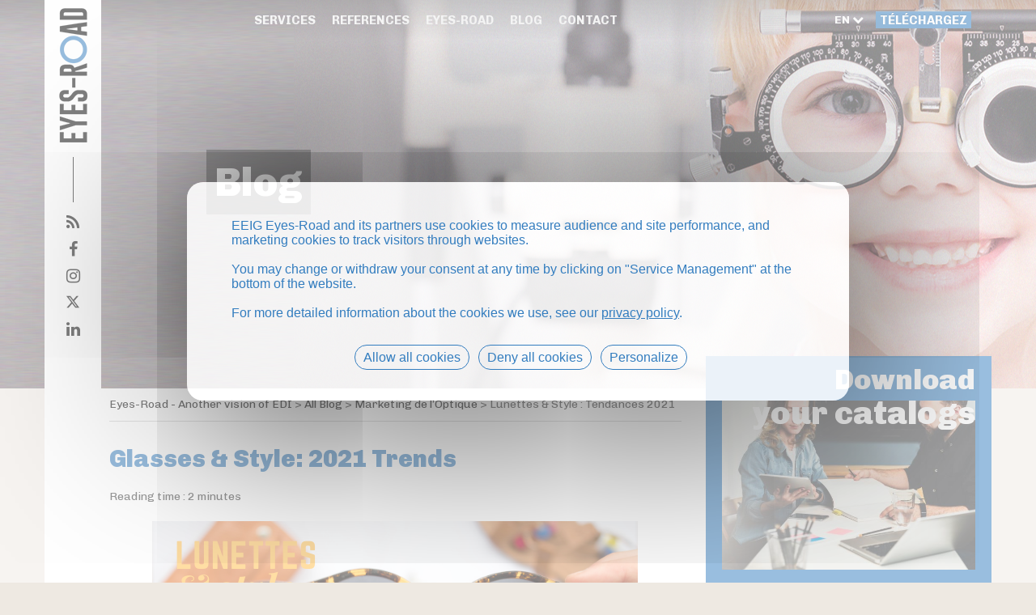

--- FILE ---
content_type: text/html; charset=UTF-8
request_url: https://eyes-road.eu/lunettes-style-tendances-2021-865-32017/
body_size: 17869
content:
<!DOCTYPE html>
<html lang="en">
<head>
    <script type="text/javascript" src="/wp-content/themes/eyesroad/js/tarteaucitron.js"></script>

    <script type="text/javascript">
        tarteaucitron.init({
            "privacyUrl": "http://eyes-road.eu/privacy-policy/", /* Privacy policy url */

            "hashtag": "#tarteaucitron", /* Open the panel with this hashtag */
            "cookieName": "tarteaucitron", /* Cookie name */

            "orientation": "middle", /* Banner position (top - bottom) */

            "showAlertSmall": true , /* Show the small banner on bottom right */
            "cookieslist": true, /* Show the cookie list */

            "showIcon": false, /* Show cookie icon to manage cookies */
            "iconPosition": "BottomRight", /* BottomRight, BottomLeft, TopRight and TopLeft */

            "adblocker": false, /* Show a Warning if an adblocker is detected */

            "DenyAllCta" : true, /* Show the deny all button */
            "AcceptAllCta" : true, /* Show the accept all button when highPrivacy on */
            "highPrivacy": true, /* HIGHLY RECOMMANDED Disable auto consent */

            "handleBrowserDNTRequest": false, /* If Do Not Track == 1, disallow all */

            "removeCredit": true, /* Remove credit link */
            "moreInfoLink": true, /* Show more info link */

            "useExternalCss": false, /* If false, the tarteaucitron.css file will be loaded */
            "useExternalJs": false, /* If false, the tarteaucitron.js file will be loaded */

            //"cookieDomain": ".my-multisite-domaine.fr", /* Shared cookie for multisite */

            "readmoreLink": "", /* Change the default readmore link */

            "mandatory": true, /* Show a message about mandatory cookies */
        });
        tarteaucitronForceLanguage = "en"
    </script>
    <script type="text/javascript">
        tarteaucitron.user.gajsUa = 'UA-27971992-3';
        tarteaucitron.user.gajsMore = function () { /* add here your optionnal _ga.push() */
        };
        (tarteaucitron.job = tarteaucitron.job || []).push('gajs');
        (tarteaucitron.job = tarteaucitron.job || []).push('youtube');
    </script>
    <title>
        Glasses &amp; Style: 2021 Trends</title>

<!-- This site is optimized with the Yoast SEO plugin v12.8 - https://yoast.com/wordpress/plugins/seo/ -->
<title>Lunettes &amp; Style : Tendances 2021 | Eyes-Road - Another vision of EDI</title>
<meta name="description" content="Comme chaque année, on passe en revue quelques modèles de lunettes tendances. On tente d&#039;analyser et de décomplexifier ce que sera votre été."/>
<meta name="robots" content="max-snippet:-1, max-image-preview:large, max-video-preview:-1"/>
<link rel="canonical" href="https://eyes-road.eu/lunettes-style-tendances-2021-865-32017/" />
<meta property="og:locale" content="fr_FR" />
<meta property="og:type" content="article" />
<meta property="og:title" content="Lunettes &amp; Style : Tendances 2021 | Eyes-Road - Another vision of EDI" />
<meta property="og:description" content="Comme chaque année, on passe en revue quelques modèles de lunettes tendances. On tente d&#039;analyser et de décomplexifier ce que sera votre été." />
<meta property="og:url" content="https://eyes-road.eu/lunettes-style-tendances-2021-865-32017/" />
<meta property="og:site_name" content="Eyes-Road - Another vision of EDI" />
<meta property="article:tag" content="lunettes tendances" />
<meta property="article:tag" content="mode femme lunettes" />
<meta property="article:tag" content="mode homme lunettes" />
<meta property="article:tag" content="montures optiques et solaires" />
<meta property="article:tag" content="tendances eyewear" />
<meta property="article:section" content="Marketing de l’Optique" />
<meta property="article:published_time" content="2021-04-01T06:07:23+00:00" />
<meta property="article:modified_time" content="2023-09-17T13:20:11+00:00" />
<meta property="og:updated_time" content="2023-09-17T13:20:11+00:00" />
<meta property="og:image" content="https://www.eyes-road.com/wp-content/uploads/2021/03/Visuels-articles-ER.png" />
<meta property="og:image:secure_url" content="https://www.eyes-road.com/wp-content/uploads/2021/03/Visuels-articles-ER.png" />
<meta name="twitter:card" content="summary_large_image" />
<meta name="twitter:description" content="Comme chaque année, on passe en revue quelques modèles de lunettes tendances. On tente d&#039;analyser et de décomplexifier ce que sera votre été." />
<meta name="twitter:title" content="Lunettes &amp; Style : Tendances 2021 | Eyes-Road - Another vision of EDI" />
<meta name="twitter:image" content="https://www.eyes-road.com/wp-content/uploads/2021/03/Visuels-articles-ER.png" />
<script type='application/ld+json' class='yoast-schema-graph yoast-schema-graph--main'>{"@context":"https://schema.org","@graph":[{"@type":"WebSite","@id":"https://eyes-road.eu/#website","url":"https://eyes-road.eu/","name":"Eyes-Road - Another vision of EDI","potentialAction":{"@type":"SearchAction","target":"https://eyes-road.eu/?s={search_term_string}","query-input":"required name=search_term_string"}},{"@type":"ImageObject","@id":"https://eyes-road.eu/lunettes-style-tendances-2021-865-32017/#primaryimage","url":"https://www.eyes-road.com/wp-content/uploads/2021/03/Visuels-articles-ER.png"},{"@type":"WebPage","@id":"https://eyes-road.eu/lunettes-style-tendances-2021-865-32017/#webpage","url":"https://eyes-road.eu/lunettes-style-tendances-2021-865-32017/","inLanguage":"fr-FR","name":"Lunettes &amp; Style : Tendances 2021 | Eyes-Road - Another vision of EDI","isPartOf":{"@id":"https://eyes-road.eu/#website"},"primaryImageOfPage":{"@id":"https://eyes-road.eu/lunettes-style-tendances-2021-865-32017/#primaryimage"},"datePublished":"2021-04-01T06:07:23+00:00","dateModified":"2023-09-17T13:20:11+00:00","author":{"@id":"https://eyes-road.eu/#/schema/person/"},"description":"Comme chaque ann\u00e9e, on passe en revue quelques mod\u00e8les de lunettes tendances. On tente d'analyser et de d\u00e9complexifier ce que sera votre \u00e9t\u00e9."}]}</script>
<!-- / Yoast SEO plugin. -->

<link rel='dns-prefetch' href='//s.w.org' />
		<script type="text/javascript">
			window._wpemojiSettings = {"baseUrl":"https:\/\/s.w.org\/images\/core\/emoji\/12.0.0-1\/72x72\/","ext":".png","svgUrl":"https:\/\/s.w.org\/images\/core\/emoji\/12.0.0-1\/svg\/","svgExt":".svg","source":{"concatemoji":"https:\/\/eyes-road.eu\/wp-includes\/js\/wp-emoji-release.min.js?ver=5.3.20"}};
			!function(e,a,t){var n,r,o,i=a.createElement("canvas"),p=i.getContext&&i.getContext("2d");function s(e,t){var a=String.fromCharCode;p.clearRect(0,0,i.width,i.height),p.fillText(a.apply(this,e),0,0);e=i.toDataURL();return p.clearRect(0,0,i.width,i.height),p.fillText(a.apply(this,t),0,0),e===i.toDataURL()}function c(e){var t=a.createElement("script");t.src=e,t.defer=t.type="text/javascript",a.getElementsByTagName("head")[0].appendChild(t)}for(o=Array("flag","emoji"),t.supports={everything:!0,everythingExceptFlag:!0},r=0;r<o.length;r++)t.supports[o[r]]=function(e){if(!p||!p.fillText)return!1;switch(p.textBaseline="top",p.font="600 32px Arial",e){case"flag":return s([127987,65039,8205,9895,65039],[127987,65039,8203,9895,65039])?!1:!s([55356,56826,55356,56819],[55356,56826,8203,55356,56819])&&!s([55356,57332,56128,56423,56128,56418,56128,56421,56128,56430,56128,56423,56128,56447],[55356,57332,8203,56128,56423,8203,56128,56418,8203,56128,56421,8203,56128,56430,8203,56128,56423,8203,56128,56447]);case"emoji":return!s([55357,56424,55356,57342,8205,55358,56605,8205,55357,56424,55356,57340],[55357,56424,55356,57342,8203,55358,56605,8203,55357,56424,55356,57340])}return!1}(o[r]),t.supports.everything=t.supports.everything&&t.supports[o[r]],"flag"!==o[r]&&(t.supports.everythingExceptFlag=t.supports.everythingExceptFlag&&t.supports[o[r]]);t.supports.everythingExceptFlag=t.supports.everythingExceptFlag&&!t.supports.flag,t.DOMReady=!1,t.readyCallback=function(){t.DOMReady=!0},t.supports.everything||(n=function(){t.readyCallback()},a.addEventListener?(a.addEventListener("DOMContentLoaded",n,!1),e.addEventListener("load",n,!1)):(e.attachEvent("onload",n),a.attachEvent("onreadystatechange",function(){"complete"===a.readyState&&t.readyCallback()})),(n=t.source||{}).concatemoji?c(n.concatemoji):n.wpemoji&&n.twemoji&&(c(n.twemoji),c(n.wpemoji)))}(window,document,window._wpemojiSettings);
		</script>
		<style type="text/css">
img.wp-smiley,
img.emoji {
	display: inline !important;
	border: none !important;
	box-shadow: none !important;
	height: 1em !important;
	width: 1em !important;
	margin: 0 .07em !important;
	vertical-align: -0.1em !important;
	background: none !important;
	padding: 0 !important;
}
</style>
	<link rel='stylesheet' id='damien-css'  href='https://eyes-road.eu/wp-content/themes/eyesroad/damien.css?ver=5.3.20' type='text/css' media='all' />
<link rel='stylesheet' id='selectric-css'  href='https://eyes-road.eu/wp-content/themes/eyesroad/selectric.css?ver=5.3.20' type='text/css' media='all' />
<link rel='stylesheet' id='wp-block-library-css'  href='https://eyes-road.eu/wp-includes/css/dist/block-library/style.min.css?ver=5.3.20' type='text/css' media='all' />
<link rel='stylesheet' id='contact-form-7-css'  href='https://eyes-road.eu/wp-content/plugins/contact-form-7/includes/css/styles.css?ver=5.1.6' type='text/css' media='all' />
<link rel='stylesheet' id='nc_responsive_table-css'  href='https://eyes-road.eu/wp-content/plugins/nc_responsive_table/assets/nc_responsive_table.css?ver=5.3.20' type='text/css' media='all' />
<link rel='stylesheet' id='popup-maker-site-css'  href='//eyes-road.eu/wp-content/uploads/pum/pum-site-styles.css?generated=1577357978&#038;ver=1.8.14' type='text/css' media='all' />
<script type='text/javascript' src='https://eyes-road.eu/wp-includes/js/jquery/jquery.js?ver=1.12.4-wp'></script>
<script type='text/javascript' src='https://eyes-road.eu/wp-includes/js/jquery/jquery-migrate.min.js?ver=1.4.1'></script>
<link rel='https://api.w.org/' href='https://eyes-road.eu/wp-json/' />
<link rel="EditURI" type="application/rsd+xml" title="RSD" href="https://eyes-road.eu/xmlrpc.php?rsd" />
<link rel="wlwmanifest" type="application/wlwmanifest+xml" href="https://eyes-road.eu/wp-includes/wlwmanifest.xml" /> 
<meta name="generator" content="WordPress 5.3.20" />
<link rel='shortlink' href='https://eyes-road.eu/?p=32017' />
<link rel="alternate" type="application/json+oembed" href="https://eyes-road.eu/wp-json/oembed/1.0/embed?url=https%3A%2F%2Feyes-road.eu%2Flunettes-style-tendances-2021-865-32017%2F" />
<link rel="alternate" type="text/xml+oembed" href="https://eyes-road.eu/wp-json/oembed/1.0/embed?url=https%3A%2F%2Feyes-road.eu%2Flunettes-style-tendances-2021-865-32017%2F&#038;format=xml" />
<meta charset="UTF-8" name="viewport" content="width=device-width, initial-scale=1.0">
<link rel="icon" type="image/png" href="/favicon.png" />
<link rel="stylesheet" href="https://maxcdn.bootstrapcdn.com/font-awesome/4.7.0/css/font-awesome.min.css">
<link href="https://fonts.googleapis.com/css?family=Chivo:300,300i,400,400i,700,700i,900,900i&amp;subset=latin-ext" rel="stylesheet">
<link rel="stylesheet" href="https://maxcdn.bootstrapcdn.com/bootstrap/3.3.7/css/bootstrap.min.css" integrity="sha384-BVYiiSIFeK1dGmJRAkycuHAHRg32OmUcww7on3RYdg4Va+PmSTsz/K68vbdEjh4u" crossorigin="anonymous">
<link rel="stylesheet" href="https://maxcdn.bootstrapcdn.com/bootstrap/3.3.7/css/bootstrap-theme.min.css" integrity="sha384-rHyoN1iRsVXV4nD0JutlnGaslCJuC7uwjduW9SVrLvRYooPp2bWYgmgJQIXwl/Sp" crossorigin="anonymous">
<link rel="stylesheet"  href="https://eyes-road.eu/wp-content/themes/eyesroad/style.css">
<link rel="stylesheet" type="text/css" href="https://eyes-road.eu/wp-content/themes/eyesroad/print.css" media="print">

</head>
<body class="not-home">
        <header id="header" style="background:url('/wp-content/uploads/2017/11/header.jpg') 25% 30%" >
    <!-- Menu Desktop -->
    <div class="menu-desktop-degrade"></div>
    <div class="zone-menu zone-menu-desktop">
        <div class="container">
            <ul class="main-menu cache"><li class="main-item"><a href="https://eyes-road.eu/services/" class="main-link">Services</a></li><li class="main-item"><a href="https://eyes-road.eu/references/" class="main-link">References</a></li><li class="main-item"><a href="https://eyes-road.eu/eyes-road/" class="main-link">Eyes-Road</a></li><li class="main-item"><a href="https://eyes-road.eu/category/blog/" class="main-link">Blog</a></li><li class="main-item"><a href="https://eyes-road.eu/contact/" class="main-link">Contact</a></li></ul>                <a data-toggle="popover" data-placement="bottom" class="flag-dropdown flag-desktop" data-content="" data-original-title="" title="">
                    <span>EN</span>
                    <i class="fa fa-chevron-down"></i>
                </a>
                <div id="popover_content_wrapper" style="display:none;">
                    <div>
                        <a href="https://www.eyes-road.com/">FR</a>
                    </div>
                </div>
                <a href="https://www.eyes-road.net/" class="btn btn-xs btn-info cache ">Téléchargez</a>
            </div>
        </div>
        <div class="container">
            <div class="row">
                <div class="col-xs-12 col-md-1 conteneur-logo">
                    <div class="zone-verticale">
                        <div class="logo-vertical">
                            <a href="/">
                                <img src="https://eyes-road.eu/wp-content/themes/eyesroad/img/logo_vertical.png" class="img-responsive" alt="logo">
                            </a>
                        </div>
                        <ul class="social-menu mobile">
                            <li><a href="http://www.eyes-road.com/feed/" target="_blank"><i class="fa fa-rss"></i></a></li>
                            <li><a href="https://www.facebook.com/eyesroad" target="_blank"><i class="fa fa-facebook"></i></a></li>
							<li><a href="https://www.instagram.com/eyes_road/" target="_blank"><i class="fa fa-instagram"></i></a></li>
							<li><a target="_blank" href="https://twitter.com/eyesroad">
							<svg xmlns="http://www.w3.org/2000/svg" width="16" height="16" fill="currentColor" class="bi bi-twitter-x" viewBox="0 0 16 16">
							  <path d="M12.6.75h2.454l-5.36 6.142L16 15.25h-4.937l-3.867-5.07-4.425 5.07H.316l5.733-6.57L0 .75h5.063l3.495 4.633L12.601.75Zm-.86 13.028h1.36L4.323 2.145H2.865z"/>
							</svg>
							</a></li>
                            <li><a href="https://www.linkedin.com/company/eyes-road-sas" target="_blank"><i class="fa fa-linkedin"></i></a></li>
                        </ul>
                        <a data-toggle="popover" data-placement="bottom" class="flag-dropdown flag-resp" data-content="" data-original-title="" title="">
                            <span>EN</span>
                            <i class="fa fa-chevron-down"></i>
                        </a>
                        <div id="popover_content_wrapper" style="display:none;">
                            <div>
                                <a href="https://www.eyes-road.com/">FR</a>
                            </div>
                        </div>
                        <a href="/"><img class="logo-menu-responsive" src="/wp-content/themes/eyesroad/img/EYES ROAD LOGO - Blanc simple transparent.png" alt="logo"></a>
                    </div>
                </div>
                <div class="col-xs-12 col-md-offset-1 col-md-9 conteneur-titre">
                    <!-- Menu responsive -->
                    <div class="zone-menu zone-menu-responsive">
                        <div class="burger">
                            <input type="checkbox" class="hidden"id="menu-toggle" />
                            <label id="trigger" for="menu-toggle"></label>
                            <span id="burger"></span>
                            <span id="burger2"></span>
                            <span id="burger3"></span>
                        </div>
                        <div class="responsive-menu inactive">
                            <ul class="main-menu mobile-main-menu">
                                <li class="main-item"><a href="/" class="main-link">Accueil</a></li><li class="main-item"><a href="https://eyes-road.eu/services/" class="main-link">Services</a></li><li class="main-item"><a href="https://eyes-road.eu/references/" class="main-link">References</a></li><li class="main-item"><a href="https://eyes-road.eu/eyes-road/" class="main-link">Eyes-Road</a></li><li class="main-item"><a href="https://eyes-road.eu/category/blog/" class="main-link">Blog</a></li><li class="main-item"><a href="https://eyes-road.eu/contact/" class="main-link">Contact</a></li></ul>                                
                                <a href="https://www.eyes-road.net/" class="btn btn-xs btn-info mobile-btn">Téléchargez</a>
                            </div>
                        </div>

                        <h1>Blog</h1>
                    </div>
                </div>
            </div>
            
<!-- This site is optimized with the Yoast SEO plugin v12.8 - https://yoast.com/wordpress/plugins/seo/ -->
<title>Lunettes &amp; Style : Tendances 2021 | Eyes-Road - Another vision of EDI</title>
<meta name="description" content="Comme chaque année, on passe en revue quelques modèles de lunettes tendances. On tente d&#039;analyser et de décomplexifier ce que sera votre été."/>
<meta name="robots" content="max-snippet:-1, max-image-preview:large, max-video-preview:-1"/>
<link rel="canonical" href="https://eyes-road.eu/lunettes-style-tendances-2021-865-32017/" />
<meta property="og:locale" content="fr_FR" />
<meta property="og:type" content="article" />
<meta property="og:title" content="Lunettes &amp; Style : Tendances 2021 | Eyes-Road - Another vision of EDI" />
<meta property="og:description" content="Comme chaque année, on passe en revue quelques modèles de lunettes tendances. On tente d&#039;analyser et de décomplexifier ce que sera votre été." />
<meta property="og:url" content="https://eyes-road.eu/lunettes-style-tendances-2021-865-32017/" />
<meta property="og:site_name" content="Eyes-Road - Another vision of EDI" />
<meta property="article:tag" content="lunettes tendances" />
<meta property="article:tag" content="mode femme lunettes" />
<meta property="article:tag" content="mode homme lunettes" />
<meta property="article:tag" content="montures optiques et solaires" />
<meta property="article:tag" content="tendances eyewear" />
<meta property="article:section" content="Marketing de l’Optique" />
<meta property="article:published_time" content="2021-04-01T06:07:23+00:00" />
<meta property="article:modified_time" content="2023-09-17T13:20:11+00:00" />
<meta property="og:updated_time" content="2023-09-17T13:20:11+00:00" />
<meta property="og:image" content="https://www.eyes-road.com/wp-content/uploads/2021/03/Visuels-articles-ER.png" />
<meta property="og:image:secure_url" content="https://www.eyes-road.com/wp-content/uploads/2021/03/Visuels-articles-ER.png" />
<script type='application/ld+json' class='yoast-schema-graph yoast-schema-graph--main'>{"@context":"https://schema.org","@graph":[{"@type":"WebSite","@id":"https://eyes-road.eu/#website","url":"https://eyes-road.eu/","name":"Eyes-Road - Another vision of EDI","potentialAction":{"@type":"SearchAction","target":"https://eyes-road.eu/?s={search_term_string}","query-input":"required name=search_term_string"}},{"@type":"ImageObject","@id":"https://eyes-road.eu/lunettes-style-tendances-2021-865-32017/#primaryimage","url":"https://www.eyes-road.com/wp-content/uploads/2021/03/Visuels-articles-ER.png"},{"@type":"WebPage","@id":"https://eyes-road.eu/lunettes-style-tendances-2021-865-32017/#webpage","url":"https://eyes-road.eu/lunettes-style-tendances-2021-865-32017/","inLanguage":"fr-FR","name":"Lunettes &amp; Style : Tendances 2021 | Eyes-Road - Another vision of EDI","isPartOf":{"@id":"https://eyes-road.eu/#website"},"primaryImageOfPage":{"@id":"https://eyes-road.eu/lunettes-style-tendances-2021-865-32017/#primaryimage"},"datePublished":"2021-04-01T06:07:23+00:00","dateModified":"2023-09-17T13:20:11+00:00","author":{"@id":"https://eyes-road.eu/#/schema/person/"},"description":"Comme chaque ann\u00e9e, on passe en revue quelques mod\u00e8les de lunettes tendances. On tente d'analyser et de d\u00e9complexifier ce que sera votre \u00e9t\u00e9."}]}</script>
<!-- / Yoast SEO plugin. -->

<link rel='dns-prefetch' href='//s.w.org' />
<script type='text/javascript' src='https://eyes-road.eu/wp-includes/js/wp-embed.min.js?ver=5.3.20'></script>
<link rel='https://api.w.org/' href='https://eyes-road.eu/wp-json/' />
<link rel="EditURI" type="application/rsd+xml" title="RSD" href="https://eyes-road.eu/xmlrpc.php?rsd" />
<link rel="wlwmanifest" type="application/wlwmanifest+xml" href="https://eyes-road.eu/wp-includes/wlwmanifest.xml" /> 
<meta name="generator" content="WordPress 5.3.20" />
<link rel='shortlink' href='https://eyes-road.eu/?p=32017' />
<link rel="alternate" type="application/json+oembed" href="https://eyes-road.eu/wp-json/oembed/1.0/embed?url=https%3A%2F%2Feyes-road.eu%2Flunettes-style-tendances-2021-865-32017%2F" />
<link rel="alternate" type="text/xml+oembed" href="https://eyes-road.eu/wp-json/oembed/1.0/embed?url=https%3A%2F%2Feyes-road.eu%2Flunettes-style-tendances-2021-865-32017%2F&#038;format=xml" />
        
        </header>






        <div class="main single-de-blog">
            <div class="container">
                <div class="row">
                    <div class="col-xs-12 col-md-8">
                        <div class="main-content">
                            <div class="ariane">
                             <!-- Breadcrumb NavXT 6.4.0 -->
<span property="itemListElement" typeof="ListItem"><a property="item" typeof="WebPage" title="Go to Eyes-Road - Another vision of EDI." href="https://eyes-road.eu" class="home"><span property="name">Eyes-Road - Another vision of EDI</span></a><meta property="position" content="1"></span> &gt; <span property="itemListElement" typeof="ListItem"><a property="item" typeof="WebPage" title="Go to the All Blog category archives." href="https://eyes-road.eu/category/blog/" class="taxonomy category"><span property="name">All Blog</span></a><meta property="position" content="2"></span> &gt; <span property="itemListElement" typeof="ListItem"><a property="item" typeof="WebPage" title="Go to the Marketing de l’Optique category archives." href="https://eyes-road.eu/category/blog/marketing-de-loptique/" class="taxonomy category"><span property="name">Marketing de l’Optique</span></a><meta property="position" content="3"></span> &gt; <span property="itemListElement" typeof="ListItem"><span property="name">Lunettes &amp; Style : Tendances 2021</span><meta property="position" content="4"></span>                         </div>
                         <h1>
                            Glasses &amp; Style: 2021 Trends                      </h1>

                      						<div class="single-reading-time">
							<span class="span-reading-time rt-reading-time"><span class="rt-label rt-prefix">Reading time :</span> <span class="rt-time"> 2</span> <span class="rt-label rt-postfix">minutes</span></span>						</div>
						<p><img class="aligncenter size-full wp-image-11321" src="https://www.eyes-road.com/wp-content/uploads/2021/03/Visuels-articles-ER.png" alt="glasses-trends-2021" width="600" height="315" /> </p>
<p>Like every year, we review some <strong>trendy glasses models.</strong> Materials, colors, shapes, textures, we try to analyze and decomplexify what your summer will be like.</p>
<h3> Colors that assert themselves, and lots of transparency!</h3>
<p>In terms of materials, we find <strong>acetate</strong> and <strong>metal</strong> in the trends. Acetate allows you to give another contour to the colors, thickness and transparency. This transparency is, once again this year, highly sought after. Some details rub shoulders with the translucent honey, cherry and sea green acetates that we find on the multiple details.</p>
<p> <img class="aligncenter size-full wp-image-11322" src="https://www.eyes-road.com/wp-content/uploads/2021/04/Capture-d’écran-2021-03-31-à-10.26.54.png" alt="blue-glasses-etnia-barcelona" width="600" height="625" /> </p>
<p>Nevertheless, it will be less &quot;raw&quot; than other years, where the prerogative of <strong>bright and &quot;natural&quot; colors</strong> clearly takes over. Can we see in this a desire to break the ambient gloom of the past and current year?</p>
<p>Still, blue and green largely dominate. We also find, in a more feminine trend, pastel colors, associated with metal. A material that guarantees <strong>lightness and finesse</strong> , this year tinted with purple or pink.</p>
<h3> Eyewear trends for brands</h3>
<p> <img class="aligncenter size-full wp-image-11324" src="https://www.eyes-road.com/wp-content/uploads/2021/04/Capture-d’écran-2021-04-01-à-08.02.27.png" alt="" width="600" height="299" /> </p>
<p>As for brands, we particularly appreciate the models by <a href="https://www.jfrey.fr/" target="_blank" rel="noopener noreferrer">Jean-François Rey</a> or <a href="https://pleinlesmirettes-lunettes.com/" target="_blank" rel="noopener noreferrer">Plein les Mirettes</a> . The fine <a href="https://ba-sh.com/fr/fr/?gclid=CjwKCAjwu5CDBhB9EiwA0w6sLW0Dg9gfc1Q_mItJFnHxRTxNvgekTRq3hXfs7nOuCcbX8WLHTYl3FRoCn1sQAvD_BwE" target="_blank" rel="noopener noreferrer">BA&amp;SH</a> frames have captured the &quot; <strong>pastel transparency&quot;</strong> trend described above.</p>
<p>Concerning the <strong>sun frames</strong> , we want to highlight the sobriety and elegance of the new collection&#039; La Belle Vie&#039; by the Swiss <a href="https://www.fielmann.ch/fr/connaissances/lunettes-tendance/" target="_blank" rel="noopener noreferrer">Fielmann</a> . If your ethical and environmental sensitivity catches up with you, know that many companies, including eyewear manufacturers, have also made this choice.</p>
<p> <img class="aligncenter size-full wp-image-11323" src="https://www.eyes-road.com/wp-content/uploads/2021/04/Capture-d’écran-2021-03-31-à-10.27.16.png" alt="solar-etnia-barcelona" width="600" height="553" /> </p>
<p>We think of <a href="https://www.barberinieyewear.it/en" target="_blank" rel="noopener noreferrer">Barberini</a> and its mineral lenses, <a href="https://www.leslunettesecologiques.com/mazzucchelli-acetate-de-cellulose/" target="_blank" rel="noopener noreferrer">Mazzucchelli</a> and its natural acetates, and of course <a href="https://www.eyes-road.com/les-grandes-marques-de-loptique-etnia-barcelona-11105/" target="_blank" rel="noopener noreferrer">Etnia Barcelona</a> , which continues to enhance its frames while guaranteeing the use of <strong>exclusively natural materials.</strong> All with an innate sense of detail, but also a label that is both <strong>vintage and modern</strong> which fits perfectly with our times.</p>
<p> <em>And you, what are the trendy glasses that caught your eye? in the eye?</em> </p>
                      <div class="div-retour-cat"><a href="javascript:history.back()" class="bouton-retour-cat">Back to Blog</a></div>                                    </div>
            </div>
            <div class="col-xs-12 col-md-4">
    <div class="sidebar">
       
        <div class="download">
        <a href="https://www.eyes-road.net/"  style="text-decoration:none;">
            <h2><span class="little">Download</span><span class="big">your catalogs</span></h2>
            <div class="preimg">
                <img src="https://eyes-road.eu/wp-content/themes/eyesroad/img/content/dl.png" class="img-responsive" alt="téléchargez vos catalogues">
            </div>
            <p class="text-right">Connect to our platform<br>to download your catalogs</p>
        </a>
        </div>
        <div class="border-left">
            <div class="temoignages">
                <h3><b>Testimony</b> <b>from our partners</b></h3>
                <div class="carousel slide carousel-temoignage" data-ride="carousel" data-type="multi" data-interval="20000" id="carousel-tem">
                     
                    <div class="carousel-inner">
            <div class="item active"><p><em><p style="margin: 0cm; margin-bottom: .0001pt;">A big thank you to the Eyes-Road team for their responsiveness, teaching, professionalism and good humour! In one week we went from “nothing” to a valid EDI catalogue, ready to receive electronic orders from our equipped customers...</p></em></p><p><b>Cédric André</b>, General Director at SDLVision<p></div><div class="item "><p><em>I have used the EDI platform for approximately three years and I have seen gradual improvements, especially with regard to catalogue updates. First and foremost, I like the timesavings the system provides for orders...</em></p><p><b>Nicolas Archimbaud</b>, Optician in Marseille<p></div><div class="item "><p><em><p style="margin: 0cm; margin-bottom: .0001pt;">The EDI platform has become an essential tool in my daily professional life. Sending lens orders directly to the plant is an appreciable timesaving and reduces the room for errors caused by oral orders.</p></em></p><p><b>Nicolas Hahn</b>, Optician in Portes-lès-Valence<p></div><div class="item "><p><em><p style="margin: 0cm; margin-bottom: .0001pt;">Today I work with EDI to save time. Before I used the Internet to place my frame orders, but it took me 2 to 3 minutes per transaction. Now, it only takes me a few seconds; the steps are easier. I use EDI everyday for lenses ...</p></em></p><p><b>Sébastien Kamiz</b>, Optician in Vitry sur Seine<p></div><div class="item "><p><em>Eyes-Road makes it possible for manufacturers and software publishers to have just one contact for everything concerning EDI flows, which continue to increase in the optics market. Furthermore, this lets us meet regularly...</em></p><p><b>Stéphane Hillairet</b>, Manager of Cristallin<p></div><div class="item "><p><em><p style="margin: 0cm; margin-bottom: .0001pt;">The reliability of the Eyes-Road platform for transferring orders lets us focus on value added services. The distribution of catalogues is an exemplary ability. It replaces numerous direct exchanges with opticians by a central distribution point...</p></em></p><p><b>Thierry Lepiez</b>, IT Director at Hoya<p></div>   
                    </div>
                    <ol class="carousel-indicators">
                        <li data-target="#carousel-tem" data-slide-to="0"class="active"></li><li data-target="#carousel-tem" data-slide-to="1"></li><li data-target="#carousel-tem" data-slide-to="2"></li><li data-target="#carousel-tem" data-slide-to="3"></li><li data-target="#carousel-tem" data-slide-to="4"></li><li data-target="#carousel-tem" data-slide-to="5"></li>                    </ol>
                </div>
            </div>
            <!-- Formations -->
            <div class="formations"><h3>”HUNDRED MILLION“</h3>			<div class="textwidget"><h4></h4>
<h4>is the number of orders translated on our platform since its creation.</h4>
<h4></h4>
<h4><strong>Amazing, no?</strong></h4>
</div>
		</div>        
        </div>
    </div>
</div><!-- sidebar -->        </div>
    </div>
</div>



<footer>
    <div class="container">
        <div class="row">
            <div class="col-xs-12 col-md-8">
                <div class="row contact">
                    <div class="col-xs-6">
                        <a href="/">
                            <img src="/wp-content/themes/eyesroad/img/erfooter.png" alt=""
                                 class="imgfooter img-responsive"></a>
                        <ul class="social-footer">
                            <li><a href="http://www.eyes-road.com/feed/" target="_blank"><i class="fa fa-rss"></i></a>
                            </li>
                            <li><a href="https://www.facebook.com/eyesroad" target="_blank"><i
                                            class="fa fa-facebook"></i></a></li>
                            <li><a href="https://www.instagram.com/eyes_road/" target="_blank"><i
                                            class="fa fa-instagram"></i></a></li>
                            <li><a href="https://twitter.com/eyesroad" target="_blank">
								<svg xmlns="http://www.w3.org/2000/svg" width="16" height="16" fill="currentColor" class="bi bi-twitter-x" viewBox="0 0 16 16">
								  <path d="M12.6.75h2.454l-5.36 6.142L16 15.25h-4.937l-3.867-5.07-4.425 5.07H.316l5.733-6.57L0 .75h5.063l3.495 4.633L12.601.75Zm-.86 13.028h1.36L4.323 2.145H2.865z"/>
								</svg>
							</a></li>
                            <li><a href="https://www.linkedin.com/company/eyes-road-sas" target="_blank"><i
                                            class="fa fa-linkedin"></i></a></li>
                        </ul>
                    </div>
                    <div class="col-xs-6">
                        <b>Contact us</b><br>
                        +33 (0)1 60 91 34 26 / <a href="mailto:contact@eyes-road.com">contact@eyes-road.com</a><br>
                        10, allée des Champs-Elysées 91000 Evry                    </div>
                    <div class="clearfix"></div>
                </div>
                <!--                 <ul class="main-menu">
                                    <li><a href="#">L'entreprise</a></li>
                                    <li><a href="#">Nos offres</a></li>
                                    <li><a href="#">Nos adhérents</a></li>
                                    <li><a href="#">Le blog</a></li>
                                    <li><a href="#">Contactez-nous</a></li>
                                    <li><a href="#">Téléchargez</a></li>
                                </ul> -->
                <ul class="main-menu"><li class="main-item"><a href="https://eyes-road.eu/services/" class="main-link">Services</a></li><li class="main-item"><a href="https://eyes-road.eu/references/" class="main-link">References</a></li><li class="main-item"><a href="https://eyes-road.eu/eyes-road/" class="main-link">Eyes-Road</a></li><li class="main-item"><a href="https://eyes-road.eu/category/blog/" class="main-link">Blog</a></li><li class="main-item"><a href="https://eyes-road.eu/contact/" class="main-link">Contact</a></li><li class="main-item"><a href="https://www.eyes-road.net/" class="main-link">Download</a></li></ul>            </div>
            <div class="col-xs-12 col-md-4 full-right">
                <div class="newsletter" style="min-height: 130px;">
                    <h3>Receive our newsletters</h3>
                    <p>Stay informed about Eyes-Road news                         every quarter by subscribing below (french version only)</p>
                    <a class="btn" data-toggle="modal" data-target="#modal_newsletter" data-url="20"
                       data-titre="Subscribe">Subscribe</a>
                    <div id="modal_newsletter" class="modal" tabindex="-1" role="dialog">
                        <div class="modal-dialog" role="document">
                            <div class="modal-content">
                                <div class="modal-header">
                                    <button type="button" class="close" data-dismiss="modal" aria-label="Close"><span
                                                aria-hidden="true">&times;</span></button>
                                    <h4 class="modal-title">Subscribe to our newsletter</h4>
                                </div>
                                <div class="modal-body">
                                    <div class="forminator-ui forminator-custom-form forminator-custom-form-15468 forminator-design--default  forminator_ajax" data-forminator-render="0" data-form="forminator-module-15468"><br/></div><form
				id="forminator-module-15468"
				class="forminator-ui forminator-custom-form forminator-custom-form-15468 forminator-design--default  forminator_ajax"
				action=""
				method="post"
				data-forminator-render="0"
				data-form-id="15468"
				
				data-design="default"
				
				
				
				data-grid="open"
				
				
				style="display: none;"
			><div class="forminator-response-message" aria-hidden="true"></div><div class="forminator-row"><div id="text-1" class="forminator-col forminator-col-6 "><div class="forminator-field"><label for="forminator-field-text-1" class="forminator-label">First name <span class="forminator-required">*</span></label><input type="text" name="text-1" value="" placeholder="" id="forminator-field-text-1" class="forminator-input forminator-name--field" data-required="1" /></div></div><div id="text-2" class="forminator-col forminator-col-6 "><div class="forminator-field"><label for="forminator-field-text-2" class="forminator-label">Last name <span class="forminator-required">*</span></label><input type="text" name="text-2" value="" placeholder="" id="forminator-field-text-2" class="forminator-input forminator-name--field" data-required="1" /></div></div></div><div class="forminator-row"><div id="text-3" class="forminator-col forminator-col-12 "><div class="forminator-field"><label for="forminator-field-text-3" class="forminator-label">Position</label><input type="text" name="text-3" value="" placeholder="" id="forminator-field-text-3" class="forminator-input forminator-name--field" data-required="" /></div></div></div><div class="forminator-row"><div id="text-4" class="forminator-col forminator-col-6 "><div class="forminator-field"><label for="forminator-field-text-4" class="forminator-label">Phone</label><input type="text" name="text-4" value="" placeholder="" id="forminator-field-text-4" class="forminator-input forminator-name--field" data-required="" /></div></div><div id="email-1" class="forminator-col forminator-col-6 "><div class="forminator-field"><label for="forminator-field-email-1" class="forminator-label">Email <span class="forminator-required">*</span></label><input type="email" name="email-1" value="" placeholder="" id="forminator-field-email-1" class="forminator-input forminator-email--field" data-required="1" aria-required="true" /></div></div></div><div class="forminator-row"><div id="text-5" class="forminator-col forminator-col-12 "><div class="forminator-field"><label for="forminator-field-text-5" class="forminator-label">Company name <span class="forminator-required">*</span></label><input type="text" name="text-5" value="" placeholder="" id="forminator-field-text-5" class="forminator-input forminator-name--field" data-required="1" /></div></div></div><div class="forminator-row"><div id="select-2" class="forminator-col forminator-col-12 "><div class="forminator-field"><label for="select-2-field-field" class="forminator-label">Activity <span class="forminator-required">*</span></label><select class="forminator-select--field forminator-select" id="select-2-field" data-required="1" name="select-2" data-default-value="" data-placeholder=""><option value="contact-lens-laboratory"  data-calculation="0">Contact lens laboratory</option><option value="frames-manufacturer"  data-calculation="0">Frames manufacturer</option><option value="lens-manufacturer"  data-calculation="0">Lens manufacturer</option><option value="optician"  data-calculation="0">Optician</option><option value="pure-player"  data-calculation="0">Pure player</option><option value="retail-chaindistributor"  data-calculation="0">Retail chain/Distributor</option><option value="software-publisher"  data-calculation="0">Software publisher</option><option value="other"  data-calculation="0">Other</option></select></div></div></div><div class="forminator-row"><div id="captcha-1" class="forminator-col forminator-col-12 "><div class="forminator-g-recaptcha" data-theme="light" data-sitekey="6Ld2nJEpAAAAAOSvibGl_4peEvTGON4Fh_re-Rmj" data-size="normal"></div></div></div><input type="hidden" name="referer_url" value="" /><div class="forminator-row forminator-row-last"><div class="forminator-col"><div id="submit" class="forminator-field"><button class="forminator-button forminator-button-submit">Send</button></div></div></div><input type="hidden" id="forminator_nonce" name="forminator_nonce" value="34e4384852" /><input type="hidden" name="_wp_http_referer" value="/lunettes-style-tendances-2021-865-32017/" /><input type="hidden" name="form_id" value="15468"><input type="hidden" name="page_id" value="32017"><input type="hidden" name="form_type" value="default"><input type="hidden" name="current_url" value="https://eyes-road.eu/lunettes-style-tendances-2021-865-32017/"><input type="hidden" name="render_id" value="0"><input type="hidden" name="action" value="forminator_submit_form_custom-forms"><input type="text" style="display:none !important; visibility:hidden !important;" name="input_9" value=""></form>                                </div>
                            </div>
                        </div>
                    </div>
                </div>
            </div>
            <div class="clearfix"></div>
        </div>
    </div>
    <hr>
    <div class="container">
        <div class="copyright">
            <div class="pull-left">
                Eyes-Road <i class="fa fa-circle"></i> Copyright 2018 <i class="fa fa-circle"></i>
                <ul>
                    <li><a href="https://eyes-road.eu/sitemap/">Sitemap</a></li>
                    <li><a href="https://eyes-road.eu/legal-notices/">Legal notice</a></li>
                                            <li><a href="https://eyes-road.eu/privacy-policy/">Privacy policy</a></li>
                                    </ul>
            </div>
            <div class="pull-right">
                Created by : <a href="https://www.net-com.fr">Net.Com</a>
            </div>
        </div>
    </div>
</footer>

<script
        src="/wp-content/themes/eyesroad/js/jquery-3.2.1.min.js"></script>
<script
        src="/wp-content/themes/eyesroad/js/jquery-2.2.4.min.js"></script>
<script src="https://maxcdn.bootstrapcdn.com/bootstrap/3.3.7/js/bootstrap.min.js"
        integrity="sha384-Tc5IQib027qvyjSMfHjOMaLkfuWVxZxUPnCJA7l2mCWNIpG9mGCD8wGNIcPD7Txa"
        crossorigin="anonymous"></script>
<script src="/wp-content/themes/eyesroad/js/macy.js"></script>
<script src="/wp-content/themes/eyesroad/js/app.js"></script>
<script src="/wp-content/themes/eyesroad/js/jquery.waypoints.min.js"></script>
<script src="/wp-content/themes/eyesroad/js/damien.js"></script>
<!--<script src="/wp-content/themes/eyesroad/js/jquery.selectric.js"></script>-->
<script src="/wp-content/themes/eyesroad/js/scrollLock.js"></script>
<script src="/wp-content/themes/eyesroad/js/jquery.fancybox.min.js"></script>
<script src="/wp-content/themes/eyesroad/js/scripts.js"></script>


<script>
    $("[data-fancybox]").fancybox({});
</script>


<div id="pum-8786" class="pum pum-overlay pum-theme-558 pum-theme-enterprise-blue popmake-overlay pum-overlay-disabled auto_open click_open" data-popmake="{&quot;id&quot;:8786,&quot;slug&quot;:&quot;pop-up-articles-2&quot;,&quot;theme_id&quot;:558,&quot;cookies&quot;:[],&quot;triggers&quot;:[{&quot;type&quot;:&quot;auto_open&quot;,&quot;settings&quot;:{&quot;cookie_name&quot;:&quot;&quot;,&quot;delay&quot;:15000}},{&quot;type&quot;:&quot;click_open&quot;,&quot;settings&quot;:{&quot;extra_selectors&quot;:&quot;&quot;,&quot;cookie_name&quot;:null}}],&quot;mobile_disabled&quot;:null,&quot;tablet_disabled&quot;:null,&quot;meta&quot;:{&quot;display&quot;:{&quot;stackable&quot;:false,&quot;overlay_disabled&quot;:&quot;1&quot;,&quot;scrollable_content&quot;:false,&quot;disable_reposition&quot;:false,&quot;size&quot;:&quot;small&quot;,&quot;responsive_min_width&quot;:&quot;0%&quot;,&quot;responsive_min_width_unit&quot;:false,&quot;responsive_max_width&quot;:&quot;100%&quot;,&quot;responsive_max_width_unit&quot;:false,&quot;custom_width&quot;:&quot;640px&quot;,&quot;custom_width_unit&quot;:false,&quot;custom_height&quot;:&quot;380px&quot;,&quot;custom_height_unit&quot;:false,&quot;custom_height_auto&quot;:false,&quot;location&quot;:&quot;right bottom&quot;,&quot;position_from_trigger&quot;:false,&quot;position_top&quot;:&quot;100&quot;,&quot;position_left&quot;:&quot;0&quot;,&quot;position_bottom&quot;:&quot;0&quot;,&quot;position_right&quot;:&quot;0&quot;,&quot;position_fixed&quot;:&quot;1&quot;,&quot;animation_type&quot;:&quot;none&quot;,&quot;animation_speed&quot;:&quot;350&quot;,&quot;animation_origin&quot;:&quot;center top&quot;,&quot;overlay_zindex&quot;:false,&quot;zindex&quot;:&quot;19999999999&quot;},&quot;close&quot;:{&quot;text&quot;:&quot;X&quot;,&quot;button_delay&quot;:&quot;0&quot;,&quot;overlay_click&quot;:false,&quot;esc_press&quot;:false,&quot;f4_press&quot;:false},&quot;click_open&quot;:[]}}" role="dialog" aria-hidden="true" >

	<div id="popmake-8786" class="pum-container popmake theme-558 pum-responsive pum-responsive-small responsive size-small pum-position-fixed">

				

				

		

				<div class="pum-content popmake-content">
			<p>Did you like this article ? Subscribe to our newsletter and each trimester you will receive the most popular articles from our blog (french version only)</p>
<p><a class="btn" data-toggle="modal" data-target="#modal_formulaires" data-url="20" data-titre="Subscribe">Subscribe</a></p>
		</div>


				

				            <button type="button" class="pum-close popmake-close" aria-label="Fermer">
			X            </button>
		
	</div>

</div>
<div id="pum-8786" class="pum pum-overlay pum-theme-558 pum-theme-enterprise-blue popmake-overlay pum-overlay-disabled auto_open click_open" data-popmake="{&quot;id&quot;:8786,&quot;slug&quot;:&quot;pop-up-articles-2&quot;,&quot;theme_id&quot;:558,&quot;cookies&quot;:[],&quot;triggers&quot;:[{&quot;type&quot;:&quot;auto_open&quot;,&quot;settings&quot;:{&quot;cookie_name&quot;:&quot;&quot;,&quot;delay&quot;:15000}},{&quot;type&quot;:&quot;click_open&quot;,&quot;settings&quot;:{&quot;extra_selectors&quot;:&quot;&quot;,&quot;cookie_name&quot;:null}}],&quot;mobile_disabled&quot;:null,&quot;tablet_disabled&quot;:null,&quot;meta&quot;:{&quot;display&quot;:{&quot;stackable&quot;:false,&quot;overlay_disabled&quot;:&quot;1&quot;,&quot;scrollable_content&quot;:false,&quot;disable_reposition&quot;:false,&quot;size&quot;:&quot;small&quot;,&quot;responsive_min_width&quot;:&quot;0%&quot;,&quot;responsive_min_width_unit&quot;:false,&quot;responsive_max_width&quot;:&quot;100%&quot;,&quot;responsive_max_width_unit&quot;:false,&quot;custom_width&quot;:&quot;640px&quot;,&quot;custom_width_unit&quot;:false,&quot;custom_height&quot;:&quot;380px&quot;,&quot;custom_height_unit&quot;:false,&quot;custom_height_auto&quot;:false,&quot;location&quot;:&quot;right bottom&quot;,&quot;position_from_trigger&quot;:false,&quot;position_top&quot;:&quot;100&quot;,&quot;position_left&quot;:&quot;0&quot;,&quot;position_bottom&quot;:&quot;0&quot;,&quot;position_right&quot;:&quot;0&quot;,&quot;position_fixed&quot;:&quot;1&quot;,&quot;animation_type&quot;:&quot;none&quot;,&quot;animation_speed&quot;:&quot;350&quot;,&quot;animation_origin&quot;:&quot;center top&quot;,&quot;overlay_zindex&quot;:false,&quot;zindex&quot;:&quot;19999999999&quot;},&quot;close&quot;:{&quot;text&quot;:&quot;X&quot;,&quot;button_delay&quot;:&quot;0&quot;,&quot;overlay_click&quot;:false,&quot;esc_press&quot;:false,&quot;f4_press&quot;:false},&quot;click_open&quot;:[]}}" role="dialog" aria-hidden="true" >

	<div id="popmake-8786" class="pum-container popmake theme-558 pum-responsive pum-responsive-small responsive size-small pum-position-fixed">

				

				

		

				<div class="pum-content popmake-content">
			<p>Did you like this article ? Subscribe to our newsletter and each trimester you will receive the most popular articles from our blog (french version only)</p>
<p><a class="btn" data-toggle="modal" data-target="#modal_formulaires" data-url="20" data-titre="Subscribe">Subscribe</a></p>
		</div>


				

				            <button type="button" class="pum-close popmake-close" aria-label="Fermer">
			X            </button>
		
	</div>

</div>
<link rel='stylesheet' id='forminator-icons-css'  href='https://eyes-road.eu/wp-content/plugins/forminator/assets/forminator-ui/css/forminator-icons.min.css?ver=1.14.7' type='text/css' media='all' />
<link rel='stylesheet' id='forminator-utilities-css'  href='https://eyes-road.eu/wp-content/plugins/forminator/assets/forminator-ui/css/src/forminator-utilities.min.css?ver=1.14.7' type='text/css' media='all' />
<link rel='stylesheet' id='forminator-grid-default-css'  href='https://eyes-road.eu/wp-content/plugins/forminator/assets/forminator-ui/css/src/grid/forminator-grid.open.min.css?ver=1.14.7' type='text/css' media='all' />
<link rel='stylesheet' id='forminator-forms-default-base-css'  href='https://eyes-road.eu/wp-content/plugins/forminator/assets/forminator-ui/css/src/form/forminator-form-default.base.min.css?ver=1.14.7' type='text/css' media='all' />
<link rel='stylesheet' id='buttons-css'  href='https://eyes-road.eu/wp-includes/css/buttons.min.css?ver=5.3.20' type='text/css' media='all' />
<script type='text/javascript'>
/* <![CDATA[ */
var wpcf7 = {"apiSettings":{"root":"https:\/\/eyes-road.eu\/wp-json\/contact-form-7\/v1","namespace":"contact-form-7\/v1"}};
var wpcf7 = {"apiSettings":{"root":"https:\/\/eyes-road.eu\/wp-json\/contact-form-7\/v1","namespace":"contact-form-7\/v1"}};
/* ]]> */
</script>
<script type='text/javascript' src='https://eyes-road.eu/wp-content/plugins/contact-form-7/includes/js/scripts.js?ver=5.1.6'></script>
<script type='text/javascript' src='https://eyes-road.eu/wp-content/plugins/nc_responsive_table/assets/stacktable.js?ver=1'></script>
<script type='text/javascript' src='https://eyes-road.eu/wp-content/plugins/nc_responsive_table/assets/nc_responsive_table.js?ver=1'></script>
<script type='text/javascript' src='https://eyes-road.eu/wp-content/plugins/ithemes-security-pro/core/modules/wordpress-tweaks/js/blankshield/blankshield.min.js?ver=4116'></script>
<script type='text/javascript' src='https://eyes-road.eu/wp-content/plugins/ithemes-security-pro/core/modules/wordpress-tweaks/js/block-tabnapping.min.js?ver=4116'></script>
<script type='text/javascript' src='https://eyes-road.eu/wp-includes/js/jquery/ui/core.min.js?ver=1.11.4'></script>
<script type='text/javascript' src='https://eyes-road.eu/wp-includes/js/jquery/ui/position.min.js?ver=1.11.4'></script>
<script type='text/javascript'>
/* <![CDATA[ */
var pum_vars = {"version":"1.8.14","ajaxurl":"https:\/\/eyes-road.eu\/wp-admin\/admin-ajax.php","restapi":"https:\/\/eyes-road.eu\/wp-json\/pum\/v1","rest_nonce":null,"default_theme":"556","debug_mode":"","disable_tracking":"","home_url":"\/","message_position":"top","core_sub_forms_enabled":"1","popups":[]};
var ajaxurl = "https:\/\/eyes-road.eu\/wp-admin\/admin-ajax.php";
var pum_debug_vars = {"debug_mode_enabled":"Popup Maker: D\u00e9bogage activ\u00e9","debug_started_at":"D\u00e9bogage commenc\u00e9 \u00e0 :","debug_more_info":"Pour plus d'informations sur l'utilisation de cette information, visitez https:\/\/docs.wppopupmaker.com\/?utm_medium=js-debug-info&utm_campaign=ContextualHelp&utm_source=browser-console&utm_content=more-info","global_info":"Information globale","localized_vars":"Variables localis\u00e9es","popups_initializing":"Popups en cours d'initialisation","popups_initialized":"Popups initialis\u00e9s","single_popup_label":"Popup : #","theme_id":"Th\u00e8me ID : ","label_method_call":"M\u00e9thode d'appel :","label_method_args":"Arguments de m\u00e9thode :","label_popup_settings":"R\u00e9glages","label_triggers":"D\u00e9clencheurs","label_cookies":"Cookies","label_delay":"D\u00e9lai :","label_conditions":"Conditions","label_cookie":"Cookie :","label_settings":"R\u00e9glages :","label_selector":"S\u00e9lecteur :","label_mobile_disabled":"D\u00e9sactiv\u00e9 sur mobile :","label_tablet_disabled":"D\u00e9sactiv\u00e9 sur tablette :","label_event":"\u00c9v\u00e8nement : %s","triggers":{"click_open":"Cliquez sur ouvrir","auto_open":"Temporisation \/ Ouverture automatique"},"cookies":{"on_popup_close":"Fermeture du Popup","on_popup_open":"Popup ouvert","pum_sub_form_success":"Formulaire d'inscription : r\u00e9ussi","pum_sub_form_already_subscribed":"Formulaire d'abonnement : d\u00e9j\u00e0 inscrit","manual":"Javascript Manuel","cf7_form_success":"Messages de succ\u00e8s Contact Form 7","gforms_form_success":"Messages de succ\u00e8s Gravity Form"}};
var pum_sub_vars = {"ajaxurl":"https:\/\/eyes-road.eu\/wp-admin\/admin-ajax.php","message_position":"top"};
var pum_vars = {"version":"1.8.14","ajaxurl":"https:\/\/eyes-road.eu\/wp-admin\/admin-ajax.php","restapi":"https:\/\/eyes-road.eu\/wp-json\/pum\/v1","rest_nonce":null,"default_theme":"556","debug_mode":"","disable_tracking":"","home_url":"\/","message_position":"top","core_sub_forms_enabled":"1","popups":[]};
var ajaxurl = "https:\/\/eyes-road.eu\/wp-admin\/admin-ajax.php";
var pum_debug_vars = {"debug_mode_enabled":"Popup Maker: D\u00e9bogage activ\u00e9","debug_started_at":"D\u00e9bogage commenc\u00e9 \u00e0 :","debug_more_info":"Pour plus d'informations sur l'utilisation de cette information, visitez https:\/\/docs.wppopupmaker.com\/?utm_medium=js-debug-info&utm_campaign=ContextualHelp&utm_source=browser-console&utm_content=more-info","global_info":"Information globale","localized_vars":"Variables localis\u00e9es","popups_initializing":"Popups en cours d'initialisation","popups_initialized":"Popups initialis\u00e9s","single_popup_label":"Popup : #","theme_id":"Th\u00e8me ID : ","label_method_call":"M\u00e9thode d'appel :","label_method_args":"Arguments de m\u00e9thode :","label_popup_settings":"R\u00e9glages","label_triggers":"D\u00e9clencheurs","label_cookies":"Cookies","label_delay":"D\u00e9lai :","label_conditions":"Conditions","label_cookie":"Cookie :","label_settings":"R\u00e9glages :","label_selector":"S\u00e9lecteur :","label_mobile_disabled":"D\u00e9sactiv\u00e9 sur mobile :","label_tablet_disabled":"D\u00e9sactiv\u00e9 sur tablette :","label_event":"\u00c9v\u00e8nement : %s","triggers":{"click_open":"Cliquez sur ouvrir","auto_open":"Temporisation \/ Ouverture automatique"},"cookies":{"on_popup_close":"Fermeture du Popup","on_popup_open":"Popup ouvert","pum_sub_form_success":"Formulaire d'inscription : r\u00e9ussi","pum_sub_form_already_subscribed":"Formulaire d'abonnement : d\u00e9j\u00e0 inscrit","manual":"Javascript Manuel","cf7_form_success":"Messages de succ\u00e8s Contact Form 7","gforms_form_success":"Messages de succ\u00e8s Gravity Form"}};
var pum_sub_vars = {"ajaxurl":"https:\/\/eyes-road.eu\/wp-admin\/admin-ajax.php","message_position":"top"};
var pum_popups = {"pum-8786":{"disable_on_mobile":false,"disable_on_tablet":false,"custom_height_auto":false,"scrollable_content":false,"position_from_trigger":false,"position_fixed":true,"overlay_disabled":true,"stackable":false,"disable_reposition":false,"close_on_overlay_click":false,"close_on_esc_press":false,"close_on_f4_press":false,"disable_form_reopen":false,"disable_accessibility":false,"triggers":[{"type":"auto_open","settings":{"cookie_name":"","delay":15000}}],"theme_id":"558","size":"small","responsive_min_width":"0%","responsive_max_width":"100%","custom_width":"640px","custom_height":"380px","animation_type":"none","animation_speed":"350","animation_origin":"center top","location":"right bottom","position_top":"100","position_bottom":"0","position_left":"0","position_right":"0","zindex":"19999999999","close_button_delay":"0","cookies":[],"theme_slug":"enterprise-blue","id":8786,"slug":"pop-up-articles-2"}};
/* ]]> */
</script>
<script type='text/javascript' src='//eyes-road.eu/wp-content/uploads/pum/pum-site-scripts.js?defer&#038;generated=1577357978&#038;ver=1.8.14'></script>
<script type='text/javascript' src='https://eyes-road.eu/wp-content/plugins/forminator/assets/js/library/jquery.validate.min.js?ver=1.14.7'></script>
<script type='text/javascript' src='https://eyes-road.eu/wp-content/plugins/forminator/assets/forminator-ui/js/forminator-form.min.js?ver=1.14.7'></script>
<script type='text/javascript'>
/* <![CDATA[ */
var ForminatorFront = {"ajaxUrl":"https:\/\/eyes-road.eu\/wp-admin\/admin-ajax.php","cform":{"processing":"Soumission du formulaire, veuillez patienter","error":"Une erreur s\u2019est produite lors du traitement du formulaire. Veuillez r\u00e9essayer.","upload_error":"Une erreur de t\u00e9l\u00e9versement s\u2019est produite lors du traitement du formulaire. Veuillez r\u00e9essayer.","pagination_prev":"Pr\u00e9c\u00e9dent","pagination_next":"Suivant","pagination_go":"Envoyer","gateway":{"processing":"Traitement du paiement, veuillez patienter","paid":"Succ\u00e8s\u00a0! Paiement accept\u00e9. Soumission du formulaire, veuillez patienter\u2026","error":"Erreur\u00a0! Une erreur s\u2019est produite lors de la v\u00e9rification du paiement."},"captcha_error":"CAPTCHA non valide","no_file_chosen":"Aucun fichier s\u00e9lectionn\u00e9","intlTelInput_utils_script":"https:\/\/eyes-road.eu\/wp-content\/plugins\/forminator\/assets\/js\/library\/intlTelInputUtils.js","process_error":"Veuillez r\u00e9essayer"},"poll":{"processing":"Soumission du vote, veuillez patienter","error":"Une erreur s\u2019est produite lors de l\u2019enregistrement du vote. Veuillez r\u00e9essayer."},"select2":{"load_more":"Chargement de plus de r\u00e9sultats\u2026","no_result_found":"Aucun r\u00e9sultat trouv\u00e9","searching":"Recherche en cours\u2026","loaded_error":"Les r\u00e9sultats n\u2019ont pas pu \u00eatre charg\u00e9s."}};
/* ]]> */
</script>
<script type='text/javascript' src='https://eyes-road.eu/wp-content/plugins/forminator/build/front/front.multi.min.js?ver=1.14.7'></script>
<script type='text/javascript' src='https://www.google.com/recaptcha/api.js?hl=en-GB&#038;onload=forminator_render_captcha&#038;render=explicit&#038;ver=1.14.7'></script>
					<style type="text/css"
						   id="forminator-custom-form-styles-15468">
						.forminator-custom-form-15468 {
		padding-top: 0;
		padding-right: 0;
		padding-bottom: 0;
		padding-left: 0;
	}


	.forminator-custom-form-15468 {
		border-width: 0;
		border-style: none;
		border-radius: 0;
		-moz-border-radius: 0;
		-webkit-border-radius: 0;
	}


	.forminator-custom-form-15468 {
		border-color: rgba(0,0,0,0);
		background-color: rgba(0,0,0,0);
	}


.forminator-custom-form-15468 .forminator-pagination-footer .forminator-button-paypal {
			flex: 1;
	}
.forminator-custom-form-15468 .forminator-button-paypal > .paypal-buttons {
		}

	.forminator-ui.forminator-custom-form-15468.forminator-design--default .forminator-response-message,
	.forminator-ui.forminator-custom-form-15468.forminator-design--default .forminator-response-message p {
		font-size: 15px;
		font-family: inherit;
		font-weight: 400;
	}

	.et-db #et-boc .et_pb_module .forminator-ui.forminator-custom-form-15468.forminator-design--default .forminator-response-message,
	.et-db #et-boc .et_pb_module .forminator-ui.forminator-custom-form-15468.forminator-design--default .forminator-response-message p {
		font-size: 15px;
		font-family: inherit;
		font-weight: 400;
	}


	.forminator-ui.forminator-custom-form-15468.forminator-design--default .forminator-response-message.forminator-error,
	.et-db #et-boc .et_pb_module .forminator-ui.forminator-custom-form-15468.forminator-design--default .forminator-response-message.forminator-error {
		background-color: #F9E4E8;
		box-shadow: inset 2px 0 0 0 #E04562;
		-moz-box-shadow: inset 2px 0 0 0 #E04562;
		-webkit-box-shadow: inset 2px 0 0 0 #E04562;
	}

	.forminator-ui.forminator-custom-form-15468.forminator-design--default .forminator-response-message.forminator-error:hover,
	.forminator-ui.forminator-custom-form-15468.forminator-design--default .forminator-response-message.forminator-error:focus,
	.forminator-ui.forminator-custom-form-15468.forminator-design--default .forminator-response-message.forminator-error:active {
		box-shadow: inset 2px 0 0 0 #E04562;
		-moz-box-shadow: inset 2px 0 0 0 #E04562;
		-webkit-box-shadow: inset 2px 0 0 0 #E04562;
	}

	.et-db #et-boc .et_pb_module .forminator-ui.forminator-custom-form-15468.forminator-design--default .forminator-response-message.forminator-error:hover,
	.et-db #et-boc .et_pb_module .forminator-ui.forminator-custom-form-15468.forminator-design--default .forminator-response-message.forminator-error:focus,
	.et-db #et-boc .et_pb_module .forminator-ui.forminator-custom-form-15468.forminator-design--default .forminator-response-message.forminator-error:active {
		box-shadow: inset 2px 0 0 0 #E04562;
		-moz-box-shadow: inset 2px 0 0 0 #E04562;
		-webkit-box-shadow: inset 2px 0 0 0 #E04562;
	}

	.forminator-ui.forminator-custom-form-15468.forminator-design--default .forminator-response-message.forminator-error,
	.forminator-ui.forminator-custom-form-15468.forminator-design--default .forminator-response-message.forminator-error p {
		color: #333333;
	}

	.et-db #et-boc .et_pb_module .forminator-ui.forminator-custom-form-15468.forminator-design--default .forminator-response-message.forminator-error,
	.et-db #et-boc .et_pb_module .forminator-ui.forminator-custom-form-15468.forminator-design--default .forminator-response-message.forminator-error p {
		color: #333333;
	}


	.forminator-ui.forminator-custom-form-15468.forminator-design--default .forminator-response-message.forminator-success,
	.et-db #et-boc .et_pb_module .forminator-ui.forminator-custom-form-15468.forminator-design--default .forminator-response-message.forminator-success {
		background-color: #BCEEE6;
		box-shadow: inset 2px 0 0 0 #1ABCA1;
		-moz-box-shadow: inset 2px 0 0 0 #1ABCA1;
		-webkit-box-shadow: inset 2px 0 0 0 #1ABCA1;
	}

	.forminator-ui.forminator-custom-form-15468.forminator-design--default .forminator-response-message.forminator-success:hover,
	.forminator-ui.forminator-custom-form-15468.forminator-design--default .forminator-response-message.forminator-success:focus,
	.forminator-ui.forminator-custom-form-15468.forminator-design--default .forminator-response-message.forminator-success:active {
		box-shadow: inset 2px 0 0 0 #1ABCA1;
		-moz-box-shadow: inset 2px 0 0 0 #1ABCA1;
		-webkit-box-shadow: inset 2px 0 0 0 #1ABCA1;
	}

	.et-db #et-boc .et_pb_module .forminator-ui.forminator-custom-form-15468.forminator-design--default .forminator-response-message.forminator-success:hover,
	.et-db #et-boc .et_pb_module .forminator-ui.forminator-custom-form-15468.forminator-design--default .forminator-response-message.forminator-success:focus,
	.et-db #et-boc .et_pb_module .forminator-ui.forminator-custom-form-15468.forminator-design--default .forminator-response-message.forminator-success:active {
		box-shadow: inset 2px 0 0 0 #1ABCA1;
		-moz-box-shadow: inset 2px 0 0 0 #1ABCA1;
		-webkit-box-shadow: inset 2px 0 0 0 #1ABCA1;
	}

	.forminator-ui.forminator-custom-form-15468.forminator-design--default .forminator-response-message.forminator-success,
	.forminator-ui.forminator-custom-form-15468.forminator-design--default .forminator-response-message.forminator-success p {
		color: #333333;
	}

	.et-db #et-boc .et_pb_module .forminator-ui.forminator-custom-form-15468.forminator-design--default .forminator-response-message.forminator-success,
	.et-db #et-boc .et_pb_module .forminator-ui.forminator-custom-form-15468.forminator-design--default .forminator-response-message.forminator-success p {
		color: #333333;
	}


	.forminator-ui.forminator-custom-form-15468.forminator-design--default .forminator-response-message.forminator-loading,
	.et-db #et-boc .et_pb_module .forminator-ui.forminator-custom-form-15468.forminator-design--default .forminator-response-message.forminator-loading {
		background-color: #F8F8F8;
	}

	.forminator-ui.forminator-custom-form-15468.forminator-design--default .forminator-response-message.forminator-loading,
	.forminator-ui.forminator-custom-form-15468.forminator-design--default .forminator-response-message.forminator-loading p {
		color: #666666;
	}

	.et-db #et-boc .et_pb_module .forminator-ui.forminator-custom-form-15468.forminator-design--default .forminator-response-message.forminator-loading,
	.et-db #et-boc .et_pb_module .forminator-ui.forminator-custom-form-15468.forminator-design--default .forminator-response-message.forminator-loading p {
		color: #666666;
	}



	.forminator-ui.forminator-custom-form-15468.forminator-design--default .forminator-title,
	.et-db #et-boc .et_pb_module .forminator-ui.forminator-custom-form-15468.forminator-design--default .forminator-title {
		font-size: 45px;
		font-family: inherit;
		font-weight: 400;
		text-align: left;
	}

	.forminator-ui.forminator-custom-form-15468.forminator-design--default .forminator-subtitle,
	.et-db #et-boc .et_pb_module .forminator-ui.forminator-custom-form-15468.forminator-design--default .forminator-subtitle {
		font-size: 18px;
		font-family: inherit;
		font-weight: 400;
		text-align: left;
	}


	.forminator-ui.forminator-custom-form-15468.forminator-design--default .forminator-title,
	.et-db #et-boc .et_pb_module .forminator-ui.forminator-custom-form-15468.forminator-design--default .forminator-title {
		color: #333333;
	}

	.forminator-ui.forminator-custom-form-15468.forminator-design--default .forminator-subtitle,
	.et-db #et-boc .et_pb_module .forminator-ui.forminator-custom-form-15468.forminator-design--default .forminator-subtitle {
		color: #333333;
	}



	.forminator-ui.forminator-custom-form-15468.forminator-design--default .forminator-label,
	.et-db #et-boc .et_pb_module .forminator-ui.forminator-custom-form-15468.forminator-design--default .forminator-label {
		font-size: 12px;
		font-family: inherit;
		font-weight: 700;
	}


	.forminator-ui.forminator-custom-form-15468.forminator-design--default .forminator-label,
	.et-db #et-boc .et_pb_module .forminator-ui.forminator-custom-form-15468.forminator-design--default .forminator-label {
		color: #777771;
	}

	.forminator-ui.forminator-custom-form-15468.forminator-design--default .forminator-label .forminator-required,
	.et-db #et-boc .et_pb_module .forminator-ui.forminator-custom-form-15468.forminator-design--default .forminator-label .forminator-required {
		color: #E04562;
	}



	.forminator-ui.forminator-custom-form-15468.forminator-design--default .forminator-description-password,
	.et-db #et-boc .et_pb_module .forminator-ui.forminator-custom-form-15468.forminator-design--default .forminator-description-password {
		display: block;
	}

	.forminator-ui.forminator-custom-form-15468.forminator-design--default .forminator-description,
	.forminator-ui.forminator-custom-form-15468.forminator-design--default .forminator-description p,
	.et-db #et-boc .et_pb_module .forminator-ui.forminator-custom-form-15468.forminator-design--default .forminator-description,
	.et-db #et-boc .et_pb_module .forminator-ui.forminator-custom-form-15468.forminator-design--default .forminator-description p {
		font-size: 12px;
		font-family: inherit;
		font-weight: 400;
	}

	.forminator-ui.forminator-custom-form-15468.forminator-design--default .forminator-description a,
	.forminator-ui.forminator-custom-form-15468.forminator-design--default .forminator-description a:hover,
	.forminator-ui.forminator-custom-form-15468.forminator-design--default .forminator-description a:focus,
	.forminator-ui.forminator-custom-form-15468.forminator-design--default .forminator-description a:active,
	.et-db #et-boc .et_pb_module .forminator-ui.forminator-custom-form-15468.forminator-design--default .forminator-description a,
	.et-db #et-boc .et_pb_module .forminator-ui.forminator-custom-form-15468.forminator-design--default .forminator-description a:hover,
	.et-db #et-boc .et_pb_module .forminator-ui.forminator-custom-form-15468.forminator-design--default .forminator-description a:focus,
	.et-db #et-boc .et_pb_module .forminator-ui.forminator-custom-form-15468.forminator-design--default .forminator-description a:active {
		box-shadow: none;
		text-decoration: none;
	}

	.forminator-ui.forminator-custom-form-15468.forminator-design--default .forminator-description p,
	.et-db #et-boc .et_pb_module .forminator-ui.forminator-custom-form-15468.forminator-design--default .forminator-description p {
		margin: 0;
		padding: 0;
		border: 0;
	}


	.forminator-ui.forminator-custom-form-15468.forminator-design--default .forminator-description,
	.forminator-ui.forminator-custom-form-15468.forminator-design--default .forminator-description p,
	.et-db #et-boc .et_pb_module .forminator-ui.forminator-custom-form-15468.forminator-design--default .forminator-description,
	.et-db #et-boc .et_pb_module .forminator-ui.forminator-custom-form-15468.forminator-design--default .forminator-description p {
		color: #777771;
	}

	.forminator-ui.forminator-custom-form-15468.forminator-design--default .forminator-description a,
	.et-db #et-boc .et_pb_module .forminator-ui.forminator-custom-form-15468.forminator-design--default .forminator-description a {
		color: #17A8E3;
	}

	.forminator-ui.forminator-custom-form-15468.forminator-design--default .forminator-description a:hover,
	.et-db #et-boc .et_pb_module .forminator-ui.forminator-custom-form-15468.forminator-design--default .forminator-description a:hover {
		color: #008FCA;
	}

	.forminator-ui.forminator-custom-form-15468.forminator-design--default .forminator-description a:active,
	.et-db #et-boc .et_pb_module .forminator-ui.forminator-custom-form-15468.forminator-design--default .forminator-description a:active {
		color: #008FCA;
	}



	.forminator-ui.forminator-custom-form-15468.forminator-design--default .forminator-error-message,
	.et-db #et-boc .et_pb_module .forminator-ui.forminator-custom-form-15468.forminator-design--default .forminator-error-message {
		font-size: 12px;
		font-family: inherit;
		font-weight: 500;
	}


	.forminator-ui.forminator-custom-form-15468.forminator-design--default .forminator-error-message,
	.et-db #et-boc .et_pb_module .forminator-ui.forminator-custom-form-15468.forminator-design--default .forminator-error-message {
		background-color: #F9E4E8;
		color: #E04562;
	}



	.forminator-ui.forminator-custom-form-15468.forminator-design--default .forminator-input,
	.forminator-ui.forminator-custom-form-15468.forminator-design--default .forminator-input input,
	.et-db #et-boc .et_pb_module .forminator-ui.forminator-custom-form-15468.forminator-design--default .forminator-input,
	.et-db #et-boc .et_pb_module .forminator-ui.forminator-custom-form-15468.forminator-design--default .forminator-input input {
		font-size: 16px;
		font-family: inherit;
		font-weight: 400;
	}


	.forminator-ui.forminator-custom-form-15468.forminator-design--default .forminator-input,
	.forminator-ui.forminator-custom-form-15468.forminator-design--default .forminator-input:hover,
	.forminator-ui.forminator-custom-form-15468.forminator-design--default .forminator-input:focus,
	.forminator-ui.forminator-custom-form-15468.forminator-design--default .forminator-input:active {
		border-color: #777771;
		background-color: #EDEDED;
		color: #000000;
	}

	.forminator-ui.forminator-custom-form-15468.forminator-design--default .forminator-input input,
	.forminator-ui.forminator-custom-form-15468.forminator-design--default .forminator-input input:hover,
	.forminator-ui.forminator-custom-form-15468.forminator-design--default .forminator-input input:focus,
	.forminator-ui.forminator-custom-form-15468.forminator-design--default .forminator-input input:active {
		color: #000000;
	}

	.et-db #et-boc .et_pb_module .forminator-ui.forminator-custom-form-15468.forminator-design--default .forminator-input,
	.et-db #et-boc .et_pb_module .forminator-ui.forminator-custom-form-15468.forminator-design--default .forminator-input:hover,
	.et-db #et-boc .et_pb_module .forminator-ui.forminator-custom-form-15468.forminator-design--default .forminator-input:focus,
	.et-db #et-boc .et_pb_module .forminator-ui.forminator-custom-form-15468.forminator-design--default .forminator-input:active {
		border-color: #777771;
		background-color: #EDEDED;
		color: #000000;
	}

	.et-db #et-boc .et_pb_module .forminator-ui.forminator-custom-form-15468.forminator-design--default .forminator-input input,
	.et-db #et-boc .et_pb_module .forminator-ui.forminator-custom-form-15468.forminator-design--default .forminator-input input:hover,
	.et-db #et-boc .et_pb_module .forminator-ui.forminator-custom-form-15468.forminator-design--default .forminator-input input:focus,
	.et-db #et-boc .et_pb_module .forminator-ui.forminator-custom-form-15468.forminator-design--default .forminator-input input:active {
		color: #000000;
	}

	.forminator-ui.forminator-custom-form-15468.forminator-design--default .forminator-input::placeholder,
	.et-db #et-boc .et_pb_module .forminator-ui.forminator-custom-form-15468.forminator-design--default .forminator-input::placeholder {
		color: #888888;
	}

	.forminator-ui.forminator-custom-form-15468.forminator-design--default .forminator-input:-moz-placeholder,
	.et-db #et-boc .et_pb_module .forminator-ui.forminator-custom-form-15468.forminator-design--default .forminator-input:-moz-placeholder {
		color: #888888;
	}

	.forminator-ui.forminator-custom-form-15468.forminator-design--default .forminator-input::-moz-placeholder,
	.et-db #et-boc .et_pb_module .forminator-ui.forminator-custom-form-15468.forminator-design--default .forminator-input::-moz-placeholder {
		color: #888888;
	}

	.forminator-ui.forminator-custom-form-15468.forminator-design--default .forminator-input:-ms-input-placeholder,
	.et-db #et-boc .et_pb_module .forminator-ui.forminator-custom-form-15468.forminator-design--default .forminator-input:-ms-input-placeholder {
		color: #888888;
	}

	.forminator-ui.forminator-custom-form-15468.forminator-design--default .forminator-input::-webkit-input-placeholder,
	.et-db #et-boc .et_pb_module .forminator-ui.forminator-custom-form-15468.forminator-design--default .forminator-input::-webkit-input-placeholder {
		color: #888888;
	}

	.forminator-ui.forminator-custom-form-15468.forminator-design--default .forminator-is_hover .forminator-input,
	.et-db #et-boc .et_pb_module .forminator-ui.forminator-custom-form-15468.forminator-design--default .forminator-is_hover .forminator-input {
		border-color: #17A8E3;
		background-color: #E6E6E6;
	}

	.forminator-ui.forminator-custom-form-15468.forminator-design--default .forminator-is_active .forminator-input,
	.et-db #et-boc .et_pb_module .forminator-ui.forminator-custom-form-15468.forminator-design--default .forminator-is_active .forminator-input {
		border-color: #17A8E3;
		background-color: #E6E6E6;
	}

	.forminator-ui.forminator-custom-form-15468.forminator-design--default .forminator-has_error .forminator-input,
	.et-db #et-boc .et_pb_module .forminator-ui.forminator-custom-form-15468.forminator-design--default .forminator-has_error .forminator-input {
		border-color: #E04562;
	}

	.forminator-ui.forminator-custom-form-15468.forminator-design--default .forminator-input-with-icon [class*="forminator-icon-"],
	.et-db #et-boc .et_pb_module .forminator-ui.forminator-custom-form-15468.forminator-design--default .forminator-input-with-icon [class*="forminator-icon-"] {
		color: #777771;
	}

	.forminator-ui.forminator-custom-form-15468.forminator-design--default .forminator-is_active .forminator-input-with-icon [class*="forminator-icon-"],
	.et-db #et-boc .et_pb_module .forminator-ui.forminator-custom-form-15468.forminator-design--default .forminator-is_active .forminator-input-with-icon [class*="forminator-icon-"] {
		color: #17A8E3;
	}



	.forminator-ui.forminator-custom-form-15468.forminator-design--default .forminator-suffix,
	.et-db #et-boc .et_pb_module .forminator-ui.forminator-custom-form-15468.forminator-design--default .forminator-suffix {
		font-size: 16px;
		font-family: inherit;
		font-weight: 500;
	}


	.forminator-ui.forminator-custom-form-15468.forminator-design--default .forminator-suffix,
	.et-db #et-boc .et_pb_module .forminator-ui.forminator-custom-form-15468.forminator-design--default .forminator-suffix {
		color: #000000;
	}



	.forminator-ui.forminator-custom-form-15468.forminator-design--default .forminator-prefix,
	.et-db #et-boc .et_pb_module .forminator-ui.forminator-custom-form-15468.forminator-design--default .forminator-prefix {
		font-size: 16px;
		font-family: inherit;
		font-weight: 500;
	}


	.forminator-ui.forminator-custom-form-15468.forminator-design--default .forminator-prefix,
	.et-db #et-boc .et_pb_module .forminator-ui.forminator-custom-form-15468.forminator-design--default .forminator-prefix {
		color: #000000;
	}



	.forminator-ui.forminator-custom-form-15468.forminator-design--default .forminator-textarea,
	.et-db #et-boc .et_pb_module .forminator-ui.forminator-custom-form-15468.forminator-design--default .forminator-textarea {
		font-size: 16px;
		font-family: inherit;
		font-weight: 400;
	}


	.forminator-ui.forminator-custom-form-15468.forminator-design--default .forminator-textarea,
	.forminator-ui.forminator-custom-form-15468.forminator-design--default .forminator-textarea:hover,
	.forminator-ui.forminator-custom-form-15468.forminator-design--default .forminator-textarea:focus,
	.forminator-ui.forminator-custom-form-15468.forminator-design--default .forminator-textarea:active {
		border-color: #777771;
		background-color: #EDEDED;
		color: #000000;
	}

	.et-db #et-boc .et_pb_module .forminator-ui.forminator-custom-form-15468.forminator-design--default .forminator-textarea,
	.et-db #et-boc .et_pb_module .forminator-ui.forminator-custom-form-15468.forminator-design--default .forminator-textarea:hover,
	.et-db #et-boc .et_pb_module .forminator-ui.forminator-custom-form-15468.forminator-design--default .forminator-textarea:focus,
	.et-db #et-boc .et_pb_module .forminator-ui.forminator-custom-form-15468.forminator-design--default .forminator-textarea:active {
		border-color: #777771;
		background-color: #EDEDED;
		color: #000000;
	}

	.forminator-ui.forminator-custom-form-15468.forminator-design--default .forminator-is_hover .forminator-textarea,
	.et-db #et-boc .et_pb_module .forminator-ui.forminator-custom-form-15468.forminator-design--default .forminator-is_hover .forminator-textarea {
		border-color: #17A8E3;
		background-color: #E6E6E6;
	}

	.forminator-ui.forminator-custom-form-15468.forminator-design--default .forminator-is_active .forminator-textarea,
	.et-db #et-boc .et_pb_module .forminator-ui.forminator-custom-form-15468.forminator-design--default .forminator-is_active .forminator-textarea {
		border-color: #17A8E3;
		background-color: #E6E6E6;
	}

	.forminator-ui.forminator-custom-form-15468.forminator-design--default .forminator-has_error .forminator-textarea,
	.et-db #et-boc .et_pb_module .forminator-ui.forminator-custom-form-15468.forminator-design--default .forminator-has_error .forminator-textarea {
		border-color: #E04562;
	}

	.forminator-ui.forminator-custom-form-15468.forminator-design--default .forminator-textarea::placeholder,
	.et-db #et-boc .et_pb_module .forminator-ui.forminator-custom-form-15468.forminator-design--default .forminator-textarea::placeholder {
		color: #888888;
	}

	.forminator-ui.forminator-custom-form-15468.forminator-design--default .forminator-textarea:-moz-placeholder,
	.et-db #et-boc .et_pb_module .forminator-ui.forminator-custom-form-15468.forminator-design--default .forminator-textarea:-moz-placeholder {
		color: #888888;
	}

	.forminator-ui.forminator-custom-form-15468.forminator-design--default .forminator-textarea::-moz-placeholder,
	.et-db #et-boc .et_pb_module .forminator-ui.forminator-custom-form-15468.forminator-design--default .forminator-textarea::-moz-placeholder {
		color: #888888;
	}

	.forminator-ui.forminator-custom-form-15468.forminator-design--default .forminator-textarea:-ms-input-placeholder,
	.et-db #et-boc .et_pb_module .forminator-ui.forminator-custom-form-15468.forminator-design--default .forminator-textarea:-ms-input-placeholder {
		color: #888888;
	}

	.forminator-ui.forminator-custom-form-15468.forminator-design--default .forminator-textarea::-webkit-input-placeholder,
	.et-db #et-boc .et_pb_module .forminator-ui.forminator-custom-form-15468.forminator-design--default .forminator-textarea::-webkit-input-placeholder {
		color: #888888;
	}



	.forminator-ui.forminator-custom-form-15468.forminator-design--default .forminator-radio,
	.et-db #et-boc .et_pb_module .forminator-ui.forminator-custom-form-15468.forminator-design--default .forminator-radio {
		font-size: 16px;
		font-family: inherit;
		font-weight: 400;
	}


	.forminator-ui.forminator-custom-form-15468.forminator-design--default .forminator-radio,
	.et-db #et-boc .et_pb_module .forminator-ui.forminator-custom-form-15468.forminator-design--default .forminator-radio {
		color: #000000;
	}

	.forminator-ui.forminator-custom-form-15468.forminator-design--default .forminator-radio span[aria-hidden],
	.et-db #et-boc .et_pb_module .forminator-ui.forminator-custom-form-15468.forminator-design--default .forminator-radio span[aria-hidden] {
		border-color: #777771;
		background-color: #EDEDED;
	}

	.forminator-ui.forminator-custom-form-15468.forminator-design--default .forminator-radio span[aria-hidden]:before,
	.et-db #et-boc .et_pb_module .forminator-ui.forminator-custom-form-15468.forminator-design--default .forminator-radio span[aria-hidden]:before {
		background-color: #17A8E3;
	}

	.forminator-ui.forminator-custom-form-15468.forminator-design--default .forminator-radio input:checked + span[aria-hidden],
	.et-db #et-boc .et_pb_module .forminator-ui.forminator-custom-form-15468.forminator-design--default .forminator-radio input:checked + span[aria-hidden] {
		border-color: #17A8E3;
		background-color: #EDEDED;
	}

	.forminator-ui.forminator-custom-form-15468.forminator-design--default .forminator-has_error .forminator-radio span[aria-hidden],
	.et-db #et-boc .et_pb_module .forminator-ui.forminator-custom-form-15468.forminator-design--default .forminator-has_error .forminator-radio span[aria-hidden] {
		border-color: #E04562;
	}



	.forminator-ui.forminator-custom-form-15468.forminator-design--default .forminator-checkbox,
	.et-db #et-boc .et_pb_module .forminator-ui.forminator-custom-form-15468.forminator-design--default .forminator-checkbox {
		font-size: 16px;
		font-family: inherit;
		font-weight: 400;
	}


	.forminator-ui.forminator-custom-form-15468.forminator-design--default .forminator-checkbox,
	.et-db #et-boc .et_pb_module .forminator-ui.forminator-custom-form-15468.forminator-design--default .forminator-checkbox {
		color: #000000;
	}

	.forminator-ui.forminator-custom-form-15468.forminator-design--default .forminator-checkbox span[aria-hidden],
	.et-db #et-boc .et_pb_module .forminator-ui.forminator-custom-form-15468.forminator-design--default .forminator-checkbox span[aria-hidden] {
		border-color: #777771;
		background-color: #EDEDED;
		color: #17A8E3;
	}

	.forminator-ui.forminator-custom-form-15468.forminator-design--default .forminator-checkbox input:checked + span[aria-hidden],
	.et-db #et-boc .et_pb_module .forminator-ui.forminator-custom-form-15468.forminator-design--default .forminator-checkbox input:checked + span[aria-hidden] {
		border-color: #17A8E3;
		background-color: #EDEDED;
	}

	.forminator-ui.forminator-custom-form-15468.forminator-design--default .forminator-has_error .forminator-checkbox span[aria-hidden],
	.et-db #et-boc .et_pb_module .forminator-ui.forminator-custom-form-15468.forminator-design--default .forminator-has_error .forminator-checkbox span[aria-hidden] {
		border-color: #E04562;
	}



	.forminator-ui.forminator-custom-form-15468.forminator-design--default .forminator-select-container .forminator-select-list .forminator-value,
	.et-db #et-boc .et_pb_module .forminator-ui.forminator-custom-form-15468.forminator-design--default .forminator-select-container .forminator-select-list .forminator-value {
		font-size: 16px;
		font-family: inherit;
		font-weight: 400;
	}


	.forminator-ui.forminator-custom-form-15468.forminator-design--default .forminator-select-container .forminator-select-list .forminator-value,
	.et-db #et-boc .et_pb_module .forminator-ui.forminator-custom-form-15468.forminator-design--default .forminator-select-container .forminator-select-list .forminator-value {
		border-color: #777771;
		background-color: #EDEDED;
		color: #000000;
	}

	.forminator-ui.forminator-custom-form-15468.forminator-design--default .forminator-select-container .forminator-select-list .forminator-dropdown-handle [class*=forminator-icon-],
	.et-db #et-boc .et_pb_module .forminator-ui.forminator-custom-form-15468.forminator-design--default .forminator-select-container .forminator-select-list .forminator-dropdown-handle [class*=forminator-icon-] {
		color: #777771;
	}

	.forminator-ui.forminator-custom-form-15468.forminator-design--default .forminator-is_hover .forminator-select-container .forminator-select-list .forminator-value,
	.et-db #et-boc .et_pb_module .forminator-ui.forminator-custom-form-15468.forminator-design--default .forminator-is_hover .forminator-select-container .forminator-select-list .forminator-value {
		border-color: #17A8E3;
		background-color: #E6E6E6;
		color: #000000;
	}

	.forminator-ui.forminator-custom-form-15468.forminator-design--default .forminator-is_hover .forminator-select-container .forminator-select-list .forminator-dropdown-handle [class*=forminator-icon-],
	.et-db #et-boc .et_pb_module .forminator-ui.forminator-custom-form-15468.forminator-design--default .forminator-is_hover .forminator-select-container .forminator-select-list .forminator-dropdown-handle [class*=forminator-icon-] {
		color: #17A8E3;
	}

	.forminator-ui.forminator-custom-form-15468.forminator-design--default .forminator-is_active .forminator-select-container .forminator-select-list .forminator-value,
	.et-db #et-boc .et_pb_module .forminator-ui.forminator-custom-form-15468.forminator-design--default .forminator-is_active .forminator-select-container .forminator-select-list .forminator-value {
		border-color: #17A8E3;
		background-color: #E6E6E6;
		color: #000000;
	}

	.forminator-ui.forminator-custom-form-15468.forminator-design--default .forminator-is_active .forminator-select-container .forminator-select-list .forminator-dropdown-handle [class*=forminator-icon-],
	.et-db #et-boc .et_pb_module .forminator-ui.forminator-custom-form-15468.forminator-design--default .forminator-is_active .forminator-select-container .forminator-select-list .forminator-dropdown-handle [class*=forminator-icon-] {
		color: #17A8E3;
	}

	.forminator-ui.forminator-custom-form-15468.forminator-design--default .forminator-has_error .forminator-select-container .forminator-select-list .forminator-value,
	.et-db #et-boc .et_pb_module .forminator-ui.forminator-custom-form-15468.forminator-design--default .forminator-has_error .forminator-select-container .forminator-select-list .forminator-value {
		border-color: #E04562;
	}



	.forminator-ui.forminator-custom-form-15468.forminator-design--default .forminator-select-container .forminator-select-list .forminator-dropdown-list,
	.et-db #et-boc .et_pb_module .forminator-ui.forminator-custom-form-15468.forminator-design--default .forminator-select-container .forminator-select-list .forminator-dropdown-list {
		font-size: 16px;
		font-family: inherit;
		font-weight: 400;
	}


	.forminator-ui.forminator-custom-form-15468.forminator-design--default .forminator-select-container .forminator-select-list .forminator-dropdown-list,
	.et-db #et-boc .et_pb_module .forminator-ui.forminator-custom-form-15468.forminator-design--default .forminator-select-container .forminator-select-list .forminator-dropdown-list {
		border-color: #17A8E3;
		background-color: #E6E6E6;
		color: #777771;
	}

	.forminator-ui.forminator-custom-form-15468.forminator-design--default .forminator-select-container .forminator-select-list .forminator-dropdown-list li:hover,
	.et-db #et-boc .et_pb_module .forminator-ui.forminator-custom-form-15468.forminator-design--default .forminator-select-container .forminator-select-list .forminator-dropdown-list li:hover {
		background-color: #DDDDDD;
		color: #000000;
	}

	.forminator-ui.forminator-custom-form-15468.forminator-design--default .forminator-select-container .forminator-select-list .forminator-dropdown-list li.current,
	.et-db #et-boc .et_pb_module .forminator-ui.forminator-custom-form-15468.forminator-design--default .forminator-select-container .forminator-select-list .forminator-dropdown-list li.current {
		background-color: #17A8E3;
		color: #FFFFFF;
	}



	.forminator-ui.forminator-custom-form-15468.forminator-design--default .forminator-select2 + .select2-container--default .select2-selection--single .select2-selection__rendered,
	.et-db #et-boc .et_pb_module .forminator-ui.forminator-custom-form-15468.forminator-design--default .forminator-select2 + .select2-container--default .select2-selection--single .select2-selection__rendered {
		font-size: 16px;
		font-family: inherit;
		font-weight: 400;
	}


	.forminator-ui.forminator-custom-form-15468.forminator-design--default .forminator-select2 + .select2-container--default .select2-selection--single,
	.et-db #et-boc .et_pb_module .forminator-ui.forminator-custom-form-15468.forminator-design--default .forminator-select2 + .select2-container--default .select2-selection--single {
		border-color: #777771;
		background-color: #EDEDED;
		color: #000000;
	}

	.forminator-ui.forminator-custom-form-15468.forminator-design--default .forminator-select2 + .select2-container--default .selection .select2-selection--single .select2-selection__arrow,
	.et-db #et-boc .et_pb_module .forminator-ui.forminator-custom-form-15468.forminator-design--default .forminator-select2 + .select2-container--default .selection .select2-selection--single .select2-selection__arrow {
		color: #777771;
	}

	.forminator-ui.forminator-custom-form-15468.forminator-design--default .forminator-select2 + .select2-container--default .select2-selection--single:hover,
	.et-db #et-boc .et_pb_module .forminator-ui.forminator-custom-form-15468.forminator-design--default .forminator-select2 + .select2-container--default .select2-selection--single:hover {
		border-color: #17A8E3;
		background-color: #E6E6E6;
		color: #000000;
	}

	.forminator-ui.forminator-custom-form-15468.forminator-design--default .forminator-select2 + .select2-container--default .select2-selection--single:hover .select2-selection__arrow,
	.et-db #et-boc .et_pb_module .forminator-ui.forminator-custom-form-15468.forminator-design--default .forminator-select2 + .select2-container--default .select2-selection--single:hover .select2-selection__arrow {
		color: #17A8E3;
	}

	.forminator-ui.forminator-custom-form-15468.forminator-design--default .forminator-select2 + .select2-container--default.select2-container--open .select2-selection--single,
	.et-db #et-boc .et_pb_module .forminator-ui.forminator-custom-form-15468.forminator-design--default .forminator-select2 + .select2-container--default.select2-container--open .select2-selection--single {
		border-color: #17A8E3;
		background-color: #E6E6E6;
		color: #000000;
	}

	.forminator-ui.forminator-custom-form-15468.forminator-design--default .forminator-select2 + .select2-container--default.select2-container--open .select2-selection--single .select2-selection__arrow,
	.et-db #et-boc .et_pb_module .forminator-ui.forminator-custom-form-15468.forminator-design--default .forminator-select2 + .select2-container--default.select2-container--open .select2-selection--single .select2-selection__arrow {
		color: #17A8E3;
	}

	.forminator-ui.forminator-custom-form-15468.forminator-design--default .forminator-has_error .forminator-select2 + .select2-container--default .select2-selection--single,
	.et-db #et-boc .et_pb_module .forminator-ui.forminator-custom-form-15468.forminator-design--default .forminator-has_error .forminator-select2 + .select2-container--default .select2-selection--single {
		border-color: #E04562;
	}



	.forminator-custom-form-15468.forminator-dropdown--default .select2-search .select2-search__field {
		font-size: 16px;
		font-family: inherit;
		font-weight: 400;
	}

	.forminator-custom-form-15468.forminator-dropdown--default .select2-results .select2-results__options .select2-results__option {
		font-size: 16px;
		font-family: inherit;
		font-weight: 400;
	}


	.forminator-custom-form-15468.forminator-dropdown--default {
		border-color: #17A8E3;
		background-color: #E6E6E6;
	}

	.forminator-custom-form-15468.forminator-dropdown--default .select2-results .select2-results__options .select2-results__option {
		color: #777771;
	}

	.forminator-custom-form-15468.forminator-dropdown--default .select2-results .select2-results__options .select2-results__option:hover,
	.forminator-custom-form-15468.forminator-dropdown--default .select2-results .select2-results__options .select2-results__option.select2-results__option--highlighted {
		background-color: #DDDDDD;
		color: #000000;
	}

	.forminator-custom-form-15468.forminator-dropdown--default .select2-results .select2-results__options .select2-results__option[aria-selected="true"] {
		background-color: #17A8E3;
		color: #FFFFFF;
	}

	.forminator-custom-form-15468.forminator-dropdown--default .select2-search input,
	.forminator-custom-form-15468.forminator-dropdown--default .select2-search input:focus,
	.forminator-custom-form-15468.forminator-dropdown--default .select2-search input:hover {
		border-color: #17A8E3;
		background-color: #FFFFFF;
		color: #000000;
	}



	.forminator-ui.forminator-custom-form-15468.forminator-design--default .forminator-multiselect .forminator-option,
	.et-db #et-boc .et_pb_module .forminator-ui.forminator-custom-form-15468.forminator-design--default .forminator-multiselect .forminator-option {
		font-size: 16px;
		font-family: inherit;
		font-weight: 400;
	}


	.forminator-ui.forminator-custom-form-15468.forminator-design--default .forminator-multiselect,
	.et-db #et-boc .et_pb_module .forminator-ui.forminator-custom-form-15468.forminator-design--default .forminator-multiselect {
		border-color: #777771;
		background-color: #E6E6E6;
	}

	.forminator-ui.forminator-custom-form-15468.forminator-design--default .forminator-has_error .forminator-multiselect,
	.et-db #et-boc .et_pb_module .forminator-ui.forminator-custom-form-15468.forminator-design--default .forminator-has_error .forminator-multiselect {
		border-color: #E04562;
	}

	.forminator-ui.forminator-custom-form-15468.forminator-design--default .forminator-multiselect .forminator-option,
	.et-db #et-boc .et_pb_module .forminator-ui.forminator-custom-form-15468.forminator-design--default .forminator-multiselect .forminator-option {
		color: #777771;
	}

	.forminator-ui.forminator-custom-form-15468.forminator-design--default .forminator-multiselect .forminator-option:hover,
	.et-db #et-boc .et_pb_module .forminator-ui.forminator-custom-form-15468.forminator-design--default .forminator-multiselect .forminator-option:hover {
		background-color: #DDDDDD;
		color: #000000;
	}

	.forminator-ui.forminator-custom-form-15468.forminator-design--default .forminator-multiselect .forminator-option.forminator-is_checked,
	.et-db #et-boc .et_pb_module .forminator-ui.forminator-custom-form-15468.forminator-design--default .forminator-multiselect .forminator-option.forminator-is_checked {
		background-color: #17A8E3;
		color: #FFFFFF;
	}



	.forminator-custom-form-15468.forminator-calendar--default {
		font-family: inherit;
	}


	.forminator-custom-form-15468.forminator-calendar--default:before {
		border-color: #17A8E3;
		background-color: #E6E6E6;
	}

	.forminator-custom-form-15468.forminator-calendar--default .ui-datepicker-header .ui-corner-all {
		background-color: #17A8E3;
		color: #FFFFFF;
	}

	.forminator-custom-form-15468.forminator-calendar--default .ui-datepicker-header .ui-datepicker-title select {
		border-color: #BBBBBB;
		background-color: #FFFFFF;
		color: #777771;
	}

	.forminator-custom-form-15468.forminator-calendar--default .ui-datepicker-calendar thead th {
		color: #333333;
	}

	.forminator-custom-form-15468.forminator-calendar--default .ui-datepicker-calendar tbody td a.ui-state-default,
	.forminator-custom-form-15468.forminator-calendar--default .ui-datepicker-calendar tbody td.ui-state-disabled span {
		border-color: #E6E6E6;
		background-color: #E6E6E6;
		color: #777771;
	}

	.forminator-custom-form-15468.forminator-calendar--default .ui-datepicker-calendar tbody td a.ui-state-default:hover,
	.forminator-custom-form-15468.forminator-calendar--default .ui-datepicker-calendar tbody td a.ui-state-default.ui-state-hover {
		border-color: #DDDDDD;
		background-color: #DDDDDD;
		color: #777771;
	}

	.forminator-custom-form-15468.forminator-calendar--default .ui-datepicker-calendar tbody td a.ui-state-default:active,
	.forminator-custom-form-15468.forminator-calendar--default .ui-datepicker-calendar tbody td a.ui-state-default.ui-state-active {
		border-color: #17A8E3;
		background-color: #17A8E3;
		color: #FFFFFF;
	}

	.forminator-custom-form-15468.forminator-calendar--default .ui-datepicker-calendar tbody td a.ui-state-default.ui-state-highlight {
		border-color: #17A8E3;
		background-color: #C8DEE7;
		color: #17A8E3;
	}

	.forminator-custom-form-15468.forminator-calendar--default .ui-datepicker-calendar tbody td a.ui-state-default.ui-state-highlight:active,
	.forminator-custom-form-15468.forminator-calendar--default .ui-datepicker-calendar tbody td a.ui-state-default.ui-state-highlight.ui-state-active {
		border-color: #17A8E3;
		background-color: #17A8E3;
		color: #FFFFFF;
	}



	.forminator-ui.forminator-custom-form-15468.forminator-design--default .forminator-button-upload,
	.et-db #et-boc .et_pb_module .forminator-ui.forminator-custom-form-15468.forminator-design--default .forminator-button-upload {
		font-size: 14px;
		font-family: inherit;
		font-weight: 500;
	}

	.forminator-ui.forminator-custom-form-15468.forminator-design--default .forminator-file-upload > span,
	.et-db #et-boc .et_pb_module .forminator-ui.forminator-custom-form-15468.forminator-design--default .forminator-file-upload > span {
		font-size: 12px;
		font-family: inherit;
		font-weight: 500;
	}


	.forminator-ui.forminator-custom-form-15468.forminator-design--default .forminator-button-upload,
	.et-db #et-boc .et_pb_module .forminator-ui.forminator-custom-form-15468.forminator-design--default .forminator-button-upload {
		background-color: #1ABCA1;
		color: #FFFFFF;
	}

	.forminator-ui.forminator-custom-form-15468.forminator-design--default .forminator-button-upload:hover,
	.et-db #et-boc .et_pb_module .forminator-ui.forminator-custom-form-15468.forminator-design--default .forminator-button-upload:hover {
		background-color: #159C85;
		color: #FFFFFF;
	}

	.forminator-ui.forminator-custom-form-15468.forminator-design--default .forminator-button-upload:active,
	.et-db #et-boc .et_pb_module .forminator-ui.forminator-custom-form-15468.forminator-design--default .forminator-button-upload:active {
		background-color: #159C85;
		color: #FFFFFF;
	}

	.forminator-ui.forminator-custom-form-15468.forminator-design--default .forminator-file-upload > span,
	.et-db #et-boc .et_pb_module .forminator-ui.forminator-custom-form-15468.forminator-design--default .forminator-file-upload > span {
		color: #777771;
	}

	.forminator-ui.forminator-custom-form-15468.forminator-design--default .forminator-button-delete,
	.et-db #et-boc .et_pb_module .forminator-ui.forminator-custom-form-15468.forminator-design--default .forminator-button-delete {
		background-color: rgba(0,0,0,0);
	}

	.forminator-ui.forminator-custom-form-15468.forminator-design--default .forminator-button-delete:hover,
	.et-db #et-boc .et_pb_module .forminator-ui.forminator-custom-form-15468.forminator-design--default .forminator-button-delete:hover {
		background-color: #F9E4E8;
	}

	.forminator-ui.forminator-custom-form-15468.forminator-design--default .forminator-button-delete:active,
	.et-db #et-boc .et_pb_module .forminator-ui.forminator-custom-form-15468.forminator-design--default .forminator-button-delete:active {
		background-color: #F9E4E8;
	}

	.forminator-ui.forminator-custom-form-15468.forminator-design--default .forminator-button-delete [class*="forminator-icon-"],
	.et-db #et-boc .et_pb_module .forminator-ui.forminator-custom-form-15468.forminator-design--default .forminator-button-delete [class*="forminator-icon-"] {
		color: #E04562;
	}

	.forminator-ui.forminator-custom-form-15468.forminator-design--default .forminator-button-delete:hover [class*="forminator-icon-"],
	.et-db #et-boc .et_pb_module .forminator-ui.forminator-custom-form-15468.forminator-design--default .forminator-button-delete:hover [class*="forminator-icon-"] {
		color: #E04562;
	}

	.forminator-ui.forminator-custom-form-15468.forminator-design--default .forminator-button-delete:active [class*="forminator-icon-"],
	.et-db #et-boc .et_pb_module .forminator-ui.forminator-custom-form-15468.forminator-design--default .forminator-button-delete:active [class*="forminator-icon-"] {
		color: #E04562;
	}



	/*
	====================
	MU Panel Font Styles
	====================
	*/

	/* STATE: Default */

	.forminator-ui.forminator-custom-form-15468.forminator-design--default .forminator-multi-upload .forminator-multi-upload-message p,
	.et-db #et-boc .et_pb_module .forminator-ui.forminator-custom-form-15468.forminator-design--default .forminator-multi-upload .forminator-multi-upload-message p {
		font-size: 13px;
		line-height: 1.7;
		font-weight: 400;
	}

	.forminator-ui.forminator-custom-form-15468.forminator-design--default .forminator-multi-upload .forminator-multi-upload-message p a,
	.forminator-ui.forminator-custom-form-15468.forminator-design--default .forminator-multi-upload .forminator-multi-upload-message p a:visited,
	.forminator-ui.forminator-custom-form-15468.forminator-design--default .forminator-multi-upload .forminator-multi-upload-message p a:hover,
	.forminator-ui.forminator-custom-form-15468.forminator-design--default .forminator-multi-upload .forminator-multi-upload-message p a:focus,
	.et-db #et-boc .et_pb_module .forminator-ui.forminator-custom-form-15468.forminator-design--default .forminator-multi-upload .forminator-multi-upload-message p a,
	.et-db #et-boc .et_pb_module .forminator-ui.forminator-custom-form-15468.forminator-design--default .forminator-multi-upload .forminator-multi-upload-message p a:visited,
	.et-db #et-boc .et_pb_module .forminator-ui.forminator-custom-form-15468.forminator-design--default .forminator-multi-upload .forminator-multi-upload-message p a:hover,
	.et-db #et-boc .et_pb_module .forminator-ui.forminator-custom-form-15468.forminator-design--default .forminator-multi-upload .forminator-multi-upload-message p a:focus {
		font-weight: 700;
		text-decoration: underline;
	}

	/*
	====================
	MU File Color Styles
	====================
	*/

	/* STATE: Default */

	.forminator-ui.forminator-custom-form-15468.forminator-design--default .forminator-uploaded-file .forminator-uploaded-file--title,
	.et-db #et-boc .et_pb_module .forminator-ui.forminator-custom-form-15468.forminator-design--default .forminator-uploaded-file .forminator-uploaded-file--title {
		font-size: 13px;
		line-height: 1.3;
		font-weight: 700;
	}

	.forminator-ui.forminator-custom-form-15468.forminator-design--default .forminator-uploaded-file .forminator-uploaded-file--size,
	.et-db #et-boc .et_pb_module .forminator-ui.forminator-custom-form-15468.forminator-design--default .forminator-uploaded-file .forminator-uploaded-file--size {
		font-size: 12px;
		line-height: 1.4em;
		font-weight: 700;
	}


	/*
	====================
	MU Panel Color Styles
	====================
	*/

	/* STATE: Default */

	.forminator-ui.forminator-custom-form-15468.forminator-design--default .forminator-multi-upload,
	.et-db #et-boc .et_pb_module .forminator-ui.forminator-custom-form-15468.forminator-design--default .forminator-multi-upload {
		cursor: pointer;
		border-color: #777771;
		background-color: #EDEDED;
		color: #777771;
	}

	.forminator-ui.forminator-custom-form-15468.forminator-design--default .forminator-multi-upload .forminator-multi-upload-message p,
	.et-db #et-boc .et_pb_module .forminator-ui.forminator-custom-form-15468.forminator-design--default .forminator-multi-upload .forminator-multi-upload-message p {
		color: #666666;
	}

	.forminator-ui.forminator-custom-form-15468.forminator-design--default .forminator-multi-upload .forminator-multi-upload-message p a,
	.forminator-ui.forminator-custom-form-15468.forminator-design--default .forminator-multi-upload .forminator-multi-upload-message p a:visited,
	.forminator-ui.forminator-custom-form-15468.forminator-design--default .forminator-multi-upload .forminator-multi-upload-message p a:hover,
	.forminator-ui.forminator-custom-form-15468.forminator-design--default .forminator-multi-upload .forminator-multi-upload-message p a:focus,
	.et-db #et-boc .et_pb_module .forminator-ui.forminator-custom-form-15468.forminator-design--default .forminator-multi-upload .forminator-multi-upload-message p a,
	.et-db #et-boc .et_pb_module .forminator-ui.forminator-custom-form-15468.forminator-design--default .forminator-multi-upload .forminator-multi-upload-message p a:visited,
	.et-db #et-boc .et_pb_module .forminator-ui.forminator-custom-form-15468.forminator-design--default .forminator-multi-upload .forminator-multi-upload-message p a:hover,
	.et-db #et-boc .et_pb_module .forminator-ui.forminator-custom-form-15468.forminator-design--default .forminator-multi-upload .forminator-multi-upload-message p a:focus {
		color: #17A8E3;
	}

	/* STATE: Hover */

	.forminator-ui.forminator-custom-form-15468.forminator-design--default .forminator-multi-upload:hover,
	.et-db #et-boc .et_pb_module .forminator-ui.forminator-custom-form-15468.forminator-design--default .forminator-multi-upload:hover {
		border-color: #17A8E3;
		background-color: #E6E6E6;
		color: #777771;
	}

	/* STATE: Drag Over */

	.forminator-ui.forminator-custom-form-15468.forminator-design--default .forminator-multi-upload.forminator-dragover,
	.et-db #et-boc .et_pb_module .forminator-ui.forminator-custom-form-15468.forminator-design--default .forminator-multi-upload.forminator-dragover {
		border-color: #17A8E3;
		background-color: #E1F6FF;
		color: #17A8E3;
	}

	/* STATE: Error */

	.forminator-ui.forminator-custom-form-15468.forminator-design--default .forminator-has_error .forminator-multi-upload,
	.et-db #et-boc .et_pb_module .forminator-ui.forminator-custom-form-15468.forminator-design--default .forminator-has_error .forminator-multi-upload {
		border-color: #E04562;
		background-color: #EDEDED;
		color: #777771;
	}

	/*
	====================
	MU File Color Styles
	====================
	*/

	/* STATE: Default */

	.forminator-ui.forminator-custom-form-15468.forminator-design--default .forminator-uploaded-file .forminator-uploaded-file--preview,
	.et-db #et-boc .et_pb_module .forminator-ui.forminator-custom-form-15468.forminator-design--default .forminator-uploaded-file .forminator-uploaded-file--preview {
		border-color: #777771;
		background-color: #FFFFFF;
	}

	.forminator-ui.forminator-custom-form-15468.forminator-design--default .forminator-uploaded-file .forminator-uploaded-file--preview [class*="forminator-icon-"],
	.et-db #et-boc .et_pb_module .forminator-ui.forminator-custom-form-15468.forminator-design--default .forminator-uploaded-file .forminator-uploaded-file--preview [class*="forminator-icon-"] {
		color: #777771;
	}

	.forminator-ui.forminator-custom-form-15468.forminator-design--default .forminator-uploaded-file .forminator-uploaded-file--title,
	.et-db #et-boc .et_pb_module .forminator-ui.forminator-custom-form-15468.forminator-design--default .forminator-uploaded-file .forminator-uploaded-file--title {
		color: #333333;
	}

	.forminator-ui.forminator-custom-form-15468.forminator-design--default .forminator-uploaded-file .forminator-uploaded-file--size,
	.et-db #et-boc .et_pb_module .forminator-ui.forminator-custom-form-15468.forminator-design--default .forminator-uploaded-file .forminator-uploaded-file--size {
		color: #888888;
	}

	.forminator-ui.forminator-custom-form-15468.forminator-design--default .forminator-uploaded-file .forminator-uploaded-file--size [class*="forminator-icon-"],
	.et-db #et-boc .et_pb_module .forminator-ui.forminator-custom-form-15468.forminator-design--default .forminator-uploaded-file .forminator-uploaded-file--size [class*="forminator-icon-"] {
		color: #888888;
	}

	/* Error */

	.forminator-ui.forminator-custom-form-15468.forminator-design--default .forminator-uploaded-file.forminator-has_error .forminator-uploaded-file--preview,
	.et-db #et-boc .et_pb_module .forminator-ui.forminator-custom-form-15468.forminator-design--default .forminator-uploaded-file.forminator-has_error .forminator-uploaded-file--preview,
	.forminator-ui.forminator-custom-form-15468.forminator-design--default .forminator-uploaded-file.forminator-has_error .forminator-uploaded-file--image,
	.et-db #et-boc .et_pb_module .forminator-ui.forminator-custom-form-15468.forminator-design--default .forminator-uploaded-file.forminator-has_error .forminator-uploaded-file--image {
		border-color: #E04562;
		background-color: #FFFFFF;
	}

	.forminator-ui.forminator-custom-form-15468.forminator-design--default .forminator-uploaded-file.forminator-has_error .forminator-uploaded-file--preview [class*="forminator-icon-"],
	.et-db #et-boc .et_pb_module .forminator-ui.forminator-custom-form-15468.forminator-design--default .forminator-uploaded-file.forminator-has_error .forminator-uploaded-file--preview [class*="forminator-icon-"] {
		color: #777771;
	}

	.forminator-ui.forminator-custom-form-15468.forminator-design--default .forminator-uploaded-file.forminator-has_error .forminator-uploaded-file--size [class*="forminator-icon-"],
	.et-db #et-boc .et_pb_module .forminator-ui.forminator-custom-form-15468.forminator-design--default .forminator-uploaded-file.forminator-has_error .forminator-uploaded-file--size [class*="forminator-icon-"] {
		color: #E04562;
	}



	/*
	====================
	Signature Font Styles
	====================
	*/

	/* STATE: Default */

	.forminator-ui.forminator-custom-form-15468.forminator-design--default .forminator-signature .forminator-signature--placeholder,
	.et-db #et-boc .et_pb_module .forminator-ui.forminator-custom-form-15468.forminator-design--default .forminator-signature .forminator-signature--placeholder {
		font-size: 16px;
		font-weight: 400;
	}


	/*
	====================
	Signature Colors
	====================
	*/

	/* STATE: Default */

	.forminator-ui.forminator-custom-form-15468.forminator-design--default .forminator-signature,
	.et-db #et-boc .et_pb_module .forminator-ui.forminator-custom-form-15468.forminator-design--default .forminator-signature {
		border-color: #777771;
		background-color: #EDEDED !important;
	}

	.forminator-ui.forminator-custom-form-15468.forminator-design--default .forminator-signature .forminator-signature--placeholder,
	.et-db #et-boc .et_pb_module .forminator-ui.forminator-custom-form-15468.forminator-design--default .forminator-signature .forminator-signature--placeholder {
		color: #888888;
	}

	/* STATE: Hover */

	.forminator-ui.forminator-custom-form-15468.forminator-design--default .forminator-field-signature.forminator-is_hover .forminator-signature,
	.et-db #et-boc .et_pb_module .forminator-ui.forminator-custom-form-15468.forminator-design--default .forminator-field-signature.forminator-is_hover .forminator-signature {
		border-color: #17A8E3;
		background-color: #E6E6E6 !important;
	}

	/* STATE: Error */

	.forminator-ui.forminator-custom-form-15468.forminator-design--default .forminator-field-signature.forminator-has_error .forminator-signature,
	.et-db #et-boc .et_pb_module .forminator-ui.forminator-custom-form-15468.forminator-design--default .forminator-field-signature.forminator-has_error .forminator-signature {
		border-color: #E04562;
	}



	.forminator-ui.forminator-custom-form-15468.forminator-design--default .forminator-button-submit,
	.et-db #et-boc .et_pb_module .forminator-ui.forminator-custom-form-15468.forminator-design--default .forminator-button-submit {
		font-size: 14px;
		font-family: inherit;
		font-weight: 500;
	}


	.forminator-ui.forminator-custom-form-15468.forminator-design--default .forminator-button-submit,
	.et-db #et-boc .et_pb_module .forminator-ui.forminator-custom-form-15468.forminator-design--default .forminator-button-submit {
		background-color: #17A8E3;
		color: #FFFFFF;
	}

	.forminator-ui.forminator-custom-form-15468.forminator-design--default .forminator-button-submit:hover,
	.et-db #et-boc .et_pb_module .forminator-ui.forminator-custom-form-15468.forminator-design--default .forminator-button-submit:hover {
		background-color: #008FCA;
		color: #FFFFFF;
	}

	.forminator-ui.forminator-custom-form-15468.forminator-design--default .forminator-button-submit:active,
	.et-db #et-boc .et_pb_module .forminator-ui.forminator-custom-form-15468.forminator-design--default .forminator-button-submit:active {
		background-color: #008FCA;
		color: #FFFFFF;
	}



	.forminator-ui.forminator-custom-form-15468.forminator-design--default .forminator-pagination-steps .forminator-step .forminator-step-label,
	.et-db #et-boc .et_pb_module .forminator-ui.forminator-custom-form-15468.forminator-design--default .forminator-pagination-steps .forminator-step .forminator-step-label {
		font-size: 12px;
		font-family: inherit;
		font-weight: 500;
	}


	.forminator-ui.forminator-custom-form-15468.forminator-design--default .forminator-pagination-steps .forminator-break,
	.et-db #et-boc .et_pb_module .forminator-ui.forminator-custom-form-15468.forminator-design--default .forminator-pagination-steps .forminator-break {
		background-color: #777771;
	}

	.forminator-ui.forminator-custom-form-15468.forminator-design--default .forminator-pagination-steps .forminator-break:before,
	.et-db #et-boc .et_pb_module .forminator-ui.forminator-custom-form-15468.forminator-design--default .forminator-pagination-steps .forminator-break:before {
		background-color: #17A8E3;
	}

	.forminator-ui.forminator-custom-form-15468.forminator-design--default .forminator-pagination-steps .forminator-step .forminator-step-label,
	.et-db #et-boc .et_pb_module .forminator-ui.forminator-custom-form-15468.forminator-design--default .forminator-pagination-steps .forminator-step .forminator-step-label {
		color: #17A8E3;
	}

	.forminator-ui.forminator-custom-form-15468.forminator-design--default .forminator-pagination-steps .forminator-step .forminator-step-dot,
	.et-db #et-boc .et_pb_module .forminator-ui.forminator-custom-form-15468.forminator-design--default .forminator-pagination-steps .forminator-step .forminator-step-dot {
		border-color: #777771;
		background-color: #17A8E3;
	}

	.forminator-ui.forminator-custom-form-15468.forminator-design--default .forminator-pagination-steps .forminator-step.forminator-current ~ .forminator-step .forminator-step-label,
	.et-db #et-boc .et_pb_module .forminator-ui.forminator-custom-form-15468.forminator-design--default .forminator-pagination-steps .forminator-step.forminator-current ~ .forminator-step .forminator-step-label {
		color: #777771;
	}

	.forminator-ui.forminator-custom-form-15468.forminator-design--default .forminator-pagination-steps .forminator-step.forminator-current ~ .forminator-step .forminator-step-dot,
	.et-db #et-boc .et_pb_module .forminator-ui.forminator-custom-form-15468.forminator-design--default .forminator-pagination-steps .forminator-step.forminator-current ~ .forminator-step .forminator-step-dot {
		border-color: #777771;
		background-color: #777771;
	}



	.forminator-ui.forminator-custom-form-15468.forminator-design--default .forminator-pagination-progress .forminator-progress-label,
	.et-db #et-boc .et_pb_module .forminator-ui.forminator-custom-form-15468.forminator-design--default .forminator-pagination-progress .forminator-progress-label {
		font-size: 12px;
		font-family: inherit;
		font-weight: 500;
	}


	.forminator-ui.forminator-custom-form-15468.forminator-design--default .forminator-pagination-progress .forminator-progress-label,
	.et-db #et-boc .et_pb_module .forminator-ui.forminator-custom-form-15468.forminator-design--default .forminator-pagination-progress .forminator-progress-label {
		color: #777771;
	}

	.forminator-ui.forminator-custom-form-15468.forminator-design--default .forminator-pagination-progress .forminator-progress-bar,
	.et-db #et-boc .et_pb_module .forminator-ui.forminator-custom-form-15468.forminator-design--default .forminator-pagination-progress .forminator-progress-bar {
		background-color: #E6E6E6;
	}

	.forminator-ui.forminator-custom-form-15468.forminator-design--default .forminator-pagination-progress .forminator-progress-bar span,
	.et-db #et-boc .et_pb_module .forminator-ui.forminator-custom-form-15468.forminator-design--default .forminator-pagination-progress .forminator-progress-bar span {
		background-color: #17A8E3;
	}



	.forminator-ui.forminator-custom-form-15468.forminator-design--default .forminator-button-back,
	.et-db #et-boc .et_pb_module .forminator-ui.forminator-custom-form-15468.forminator-design--default .forminator-button-back {
		font-size: 14px;
		font-family: inherit;
		font-weight: 500;
	}


	.forminator-ui.forminator-custom-form-15468.forminator-design--default .forminator-button-back,
	.et-db #et-boc .et_pb_module .forminator-ui.forminator-custom-form-15468.forminator-design--default .forminator-button-back {
		background-color: #1ABCA1;
		color: #FFFFFF;
	}

	.forminator-ui.forminator-custom-form-15468.forminator-design--default .forminator-button-back:hover,
	.et-db #et-boc .et_pb_module .forminator-ui.forminator-custom-form-15468.forminator-design--default .forminator-button-back:hover {
		background-color: #159C85;
		color: #FFFFFF;
	}

	.forminator-ui.forminator-custom-form-15468.forminator-design--default .forminator-button-back:active,
	.et-db #et-boc .et_pb_module .forminator-ui.forminator-custom-form-15468.forminator-design--default .forminator-button-back:active {
		background-color: #159C85;
		color: #FFFFFF;
	}



	.forminator-ui.forminator-custom-form-15468.forminator-design--default .forminator-button-next,
	.et-db #et-boc .et_pb_module .forminator-ui.forminator-custom-form-15468.forminator-design--default .forminator-button-next {
		font-size: 14px;
		font-family: inherit;
		font-weight: 500;
	}


	.forminator-ui.forminator-custom-form-15468.forminator-design--default .forminator-button-next,
	.et-db #et-boc .et_pb_module .forminator-ui.forminator-custom-form-15468.forminator-design--default .forminator-button-next {
		background-color: #1ABCA1;
		color: #FFFFFF;
	}

	.forminator-ui.forminator-custom-form-15468.forminator-design--default .forminator-button-next:hover,
	.et-db #et-boc .et_pb_module .forminator-ui.forminator-custom-form-15468.forminator-design--default .forminator-button-next:hover {
		background-color: #159C85;
		color: #FFFFFF;
	}

	.forminator-ui.forminator-custom-form-15468.forminator-design--default .forminator-button-next:active,
	.et-db #et-boc .et_pb_module .forminator-ui.forminator-custom-form-15468.forminator-design--default .forminator-button-next:active {
		background-color: #159C85;
		color: #FFFFFF;
	}



	.forminator-ui.forminator-custom-form-15468.forminator-design--default .StripeElement {
		padding: 9px;
		border-width: 1px;
		border-style: solid;
		border-color: #777771;
		border-radius: 2px;
		background-color: #EDEDED;
		color: #000000;
		transition: 0.2s ease;
	}

	.forminator-ui.forminator-custom-form-15468.forminator-design--default .StripeElement:hover {
		border-color: #17A8E3;
		background-color: #E6E6E6;
	}

	.forminator-ui.forminator-custom-form-15468.forminator-design--default .StripeElement--focus,
	.forminator-ui.forminator-custom-form-15468.forminator-design--default .StripeElement--focus:hover {
		border-color: #17A8E3;
		background-color: #E6E6E6;
	}

	.forminator-ui.forminator-custom-form-15468.forminator-design--default .StripeElement--invalid,
	.forminator-ui.forminator-custom-form-15468.forminator-design--default .StripeElement--invalid:hover,
	.forminator-ui.forminator-custom-form-15468.forminator-design--default .StripeElement--focus.StripeElement--invalid {
		border-color: #E04562;
	}					</style>

							<script type="text/javascript">
			jQuery(document).ready(function () {
				window.Forminator_Cform_Paginations = window.Forminator_Cform_Paginations || [];
								window.Forminator_Cform_Paginations[15468] =
				{"has-pagination":false,"pagination-header-design":"show","pagination-header":"nav","last-steps":"Termin\u00e9","last-previous":"Pr\u00e9c\u00e9dent","pagination-labels":"default","has-paypal":false};

				var runForminatorFront = function () {
					jQuery('#forminator-module-15468[data-forminator-render="0"]')
						.forminatorFront({"form_type":"custom-form","inline_validation":true,"rules":"\"text-1\": {\"required\": true,},\"text-2\": {\"required\": true,},\"email-1\": {\n\"required\": true,},\n\"text-5\": {\"required\": true,},\"select-2\": \"required\",","messages":"\"text-1\": {\"required\": \"Ce champ est obligatoire.\",\n},\"text-2\": {\"required\": \"Ce champ est obligatoire.\",\n},\"email-1\": {\n\"required\": \"Ce champ est obligatoire.\",\n},\n\"text-5\": {\"required\": \"Ce champs est obligatoire. Veuillez saisir un texte.\",\n},\"select-2\": \"Ce champ est obligatoire.\",\n","conditions":{"fields":[],"relations":{"text-1":[],"text-2":[],"text-3":[],"text-4":[],"email-1":[],"text-5":[],"select-2":[],"captcha-1":[],"submit":[]}},"calendar":"{\"days\":[\"Dim\",\"Lun\",\"Tu\",\"Mer\",\"Jeu\",\"Fr\",\"Sam.\"],\"months\":[\"Janv.\",\"F\\u00e9v.\",\"Mars\",\"Avr.\",\"Mai\",\"Juin\",\"Juil.\",\"Ao\\u00fbt\",\"Sept.\",\"Oct.\",\"Nov.\",\"D\\u00e9c.\"]}","paypal_config":{"live_id":"","sandbox_id":"","redirect_url":"https:\/\/eyes-road.eu\/lunettes-style-tendances-2021-865-32017","form_id":15468},"forminator_fields":["address","calculation","captcha","currency","custom","date","email","gdprcheckbox","hidden","html","checkbox","name","number","page-break","password","paypal","phone","postdata","radio","section","select","stripe","text","textarea","time","upload","url","signature"],"max_nested_formula":5,"general_messages":{"calculation_error":"\u00c9chec du calcul du champ.","payment_require_ssl_error":"SSL obligatoire pour envoyer ce formulaire, veuillez v\u00e9rifier votre URL.","payment_require_amount_error":"Le montant PayPal doit \u00eatre sup\u00e9rieur \u00e0 0."},"payment_require_ssl":false,"fadeout":"true","fadeout_time":5000,"has_loader":true,"loader_label":"Submitting...","calcs_memoize_time":300,"is_reset_enabled":true});
				}

				runForminatorFront();

				if (window.elementorFrontend) {
					if (typeof elementorFrontend.hooks !== "undefined") {
						elementorFrontend.hooks.addAction('frontend/element_ready/global', function () {
							runForminatorFront();
						});
					}
				}

								if (typeof ForminatorValidationErrors !== 'undefined') {
					var forminatorFrontSubmit = jQuery(ForminatorValidationErrors.selector).data('forminatorFrontSubmit');
					if (typeof forminatorFrontSubmit !== 'undefined') {
						forminatorFrontSubmit.show_messages(ForminatorValidationErrors.errors);
					}
				}
				if (typeof ForminatorFormHider !== 'undefined') {
					var forminatorFront = jQuery(ForminatorFormHider.selector).data('forminatorFront');
					if (typeof forminatorFront !== 'undefined') {
						jQuery(forminatorFront.forminator_selector).find('.forminator-row').hide();
						jQuery(forminatorFront.forminator_selector).find('.forminator-pagination-steps').hide();
						jQuery(forminatorFront.forminator_selector).find('.forminator-pagination-footer').hide();
					}
				}
				if (typeof ForminatorFormNewTabRedirect !== 'undefined') {
					var forminatorFront = ForminatorFormNewTabRedirect.url;
					if (typeof forminatorFront !== 'undefined') {
						window.open(ForminatorFormNewTabRedirect.url, '_blank');
					}
				}
			});
		</script>
		

--- FILE ---
content_type: text/html; charset=utf-8
request_url: https://www.google.com/recaptcha/api2/anchor?ar=1&k=6Ld2nJEpAAAAAOSvibGl_4peEvTGON4Fh_re-Rmj&co=aHR0cHM6Ly9leWVzLXJvYWQuZXU6NDQz&hl=en-GB&v=PoyoqOPhxBO7pBk68S4YbpHZ&theme=light&size=normal&anchor-ms=20000&execute-ms=30000&cb=5s9yorywcnf5
body_size: 49675
content:
<!DOCTYPE HTML><html dir="ltr" lang="en-GB"><head><meta http-equiv="Content-Type" content="text/html; charset=UTF-8">
<meta http-equiv="X-UA-Compatible" content="IE=edge">
<title>reCAPTCHA</title>
<style type="text/css">
/* cyrillic-ext */
@font-face {
  font-family: 'Roboto';
  font-style: normal;
  font-weight: 400;
  font-stretch: 100%;
  src: url(//fonts.gstatic.com/s/roboto/v48/KFO7CnqEu92Fr1ME7kSn66aGLdTylUAMa3GUBHMdazTgWw.woff2) format('woff2');
  unicode-range: U+0460-052F, U+1C80-1C8A, U+20B4, U+2DE0-2DFF, U+A640-A69F, U+FE2E-FE2F;
}
/* cyrillic */
@font-face {
  font-family: 'Roboto';
  font-style: normal;
  font-weight: 400;
  font-stretch: 100%;
  src: url(//fonts.gstatic.com/s/roboto/v48/KFO7CnqEu92Fr1ME7kSn66aGLdTylUAMa3iUBHMdazTgWw.woff2) format('woff2');
  unicode-range: U+0301, U+0400-045F, U+0490-0491, U+04B0-04B1, U+2116;
}
/* greek-ext */
@font-face {
  font-family: 'Roboto';
  font-style: normal;
  font-weight: 400;
  font-stretch: 100%;
  src: url(//fonts.gstatic.com/s/roboto/v48/KFO7CnqEu92Fr1ME7kSn66aGLdTylUAMa3CUBHMdazTgWw.woff2) format('woff2');
  unicode-range: U+1F00-1FFF;
}
/* greek */
@font-face {
  font-family: 'Roboto';
  font-style: normal;
  font-weight: 400;
  font-stretch: 100%;
  src: url(//fonts.gstatic.com/s/roboto/v48/KFO7CnqEu92Fr1ME7kSn66aGLdTylUAMa3-UBHMdazTgWw.woff2) format('woff2');
  unicode-range: U+0370-0377, U+037A-037F, U+0384-038A, U+038C, U+038E-03A1, U+03A3-03FF;
}
/* math */
@font-face {
  font-family: 'Roboto';
  font-style: normal;
  font-weight: 400;
  font-stretch: 100%;
  src: url(//fonts.gstatic.com/s/roboto/v48/KFO7CnqEu92Fr1ME7kSn66aGLdTylUAMawCUBHMdazTgWw.woff2) format('woff2');
  unicode-range: U+0302-0303, U+0305, U+0307-0308, U+0310, U+0312, U+0315, U+031A, U+0326-0327, U+032C, U+032F-0330, U+0332-0333, U+0338, U+033A, U+0346, U+034D, U+0391-03A1, U+03A3-03A9, U+03B1-03C9, U+03D1, U+03D5-03D6, U+03F0-03F1, U+03F4-03F5, U+2016-2017, U+2034-2038, U+203C, U+2040, U+2043, U+2047, U+2050, U+2057, U+205F, U+2070-2071, U+2074-208E, U+2090-209C, U+20D0-20DC, U+20E1, U+20E5-20EF, U+2100-2112, U+2114-2115, U+2117-2121, U+2123-214F, U+2190, U+2192, U+2194-21AE, U+21B0-21E5, U+21F1-21F2, U+21F4-2211, U+2213-2214, U+2216-22FF, U+2308-230B, U+2310, U+2319, U+231C-2321, U+2336-237A, U+237C, U+2395, U+239B-23B7, U+23D0, U+23DC-23E1, U+2474-2475, U+25AF, U+25B3, U+25B7, U+25BD, U+25C1, U+25CA, U+25CC, U+25FB, U+266D-266F, U+27C0-27FF, U+2900-2AFF, U+2B0E-2B11, U+2B30-2B4C, U+2BFE, U+3030, U+FF5B, U+FF5D, U+1D400-1D7FF, U+1EE00-1EEFF;
}
/* symbols */
@font-face {
  font-family: 'Roboto';
  font-style: normal;
  font-weight: 400;
  font-stretch: 100%;
  src: url(//fonts.gstatic.com/s/roboto/v48/KFO7CnqEu92Fr1ME7kSn66aGLdTylUAMaxKUBHMdazTgWw.woff2) format('woff2');
  unicode-range: U+0001-000C, U+000E-001F, U+007F-009F, U+20DD-20E0, U+20E2-20E4, U+2150-218F, U+2190, U+2192, U+2194-2199, U+21AF, U+21E6-21F0, U+21F3, U+2218-2219, U+2299, U+22C4-22C6, U+2300-243F, U+2440-244A, U+2460-24FF, U+25A0-27BF, U+2800-28FF, U+2921-2922, U+2981, U+29BF, U+29EB, U+2B00-2BFF, U+4DC0-4DFF, U+FFF9-FFFB, U+10140-1018E, U+10190-1019C, U+101A0, U+101D0-101FD, U+102E0-102FB, U+10E60-10E7E, U+1D2C0-1D2D3, U+1D2E0-1D37F, U+1F000-1F0FF, U+1F100-1F1AD, U+1F1E6-1F1FF, U+1F30D-1F30F, U+1F315, U+1F31C, U+1F31E, U+1F320-1F32C, U+1F336, U+1F378, U+1F37D, U+1F382, U+1F393-1F39F, U+1F3A7-1F3A8, U+1F3AC-1F3AF, U+1F3C2, U+1F3C4-1F3C6, U+1F3CA-1F3CE, U+1F3D4-1F3E0, U+1F3ED, U+1F3F1-1F3F3, U+1F3F5-1F3F7, U+1F408, U+1F415, U+1F41F, U+1F426, U+1F43F, U+1F441-1F442, U+1F444, U+1F446-1F449, U+1F44C-1F44E, U+1F453, U+1F46A, U+1F47D, U+1F4A3, U+1F4B0, U+1F4B3, U+1F4B9, U+1F4BB, U+1F4BF, U+1F4C8-1F4CB, U+1F4D6, U+1F4DA, U+1F4DF, U+1F4E3-1F4E6, U+1F4EA-1F4ED, U+1F4F7, U+1F4F9-1F4FB, U+1F4FD-1F4FE, U+1F503, U+1F507-1F50B, U+1F50D, U+1F512-1F513, U+1F53E-1F54A, U+1F54F-1F5FA, U+1F610, U+1F650-1F67F, U+1F687, U+1F68D, U+1F691, U+1F694, U+1F698, U+1F6AD, U+1F6B2, U+1F6B9-1F6BA, U+1F6BC, U+1F6C6-1F6CF, U+1F6D3-1F6D7, U+1F6E0-1F6EA, U+1F6F0-1F6F3, U+1F6F7-1F6FC, U+1F700-1F7FF, U+1F800-1F80B, U+1F810-1F847, U+1F850-1F859, U+1F860-1F887, U+1F890-1F8AD, U+1F8B0-1F8BB, U+1F8C0-1F8C1, U+1F900-1F90B, U+1F93B, U+1F946, U+1F984, U+1F996, U+1F9E9, U+1FA00-1FA6F, U+1FA70-1FA7C, U+1FA80-1FA89, U+1FA8F-1FAC6, U+1FACE-1FADC, U+1FADF-1FAE9, U+1FAF0-1FAF8, U+1FB00-1FBFF;
}
/* vietnamese */
@font-face {
  font-family: 'Roboto';
  font-style: normal;
  font-weight: 400;
  font-stretch: 100%;
  src: url(//fonts.gstatic.com/s/roboto/v48/KFO7CnqEu92Fr1ME7kSn66aGLdTylUAMa3OUBHMdazTgWw.woff2) format('woff2');
  unicode-range: U+0102-0103, U+0110-0111, U+0128-0129, U+0168-0169, U+01A0-01A1, U+01AF-01B0, U+0300-0301, U+0303-0304, U+0308-0309, U+0323, U+0329, U+1EA0-1EF9, U+20AB;
}
/* latin-ext */
@font-face {
  font-family: 'Roboto';
  font-style: normal;
  font-weight: 400;
  font-stretch: 100%;
  src: url(//fonts.gstatic.com/s/roboto/v48/KFO7CnqEu92Fr1ME7kSn66aGLdTylUAMa3KUBHMdazTgWw.woff2) format('woff2');
  unicode-range: U+0100-02BA, U+02BD-02C5, U+02C7-02CC, U+02CE-02D7, U+02DD-02FF, U+0304, U+0308, U+0329, U+1D00-1DBF, U+1E00-1E9F, U+1EF2-1EFF, U+2020, U+20A0-20AB, U+20AD-20C0, U+2113, U+2C60-2C7F, U+A720-A7FF;
}
/* latin */
@font-face {
  font-family: 'Roboto';
  font-style: normal;
  font-weight: 400;
  font-stretch: 100%;
  src: url(//fonts.gstatic.com/s/roboto/v48/KFO7CnqEu92Fr1ME7kSn66aGLdTylUAMa3yUBHMdazQ.woff2) format('woff2');
  unicode-range: U+0000-00FF, U+0131, U+0152-0153, U+02BB-02BC, U+02C6, U+02DA, U+02DC, U+0304, U+0308, U+0329, U+2000-206F, U+20AC, U+2122, U+2191, U+2193, U+2212, U+2215, U+FEFF, U+FFFD;
}
/* cyrillic-ext */
@font-face {
  font-family: 'Roboto';
  font-style: normal;
  font-weight: 500;
  font-stretch: 100%;
  src: url(//fonts.gstatic.com/s/roboto/v48/KFO7CnqEu92Fr1ME7kSn66aGLdTylUAMa3GUBHMdazTgWw.woff2) format('woff2');
  unicode-range: U+0460-052F, U+1C80-1C8A, U+20B4, U+2DE0-2DFF, U+A640-A69F, U+FE2E-FE2F;
}
/* cyrillic */
@font-face {
  font-family: 'Roboto';
  font-style: normal;
  font-weight: 500;
  font-stretch: 100%;
  src: url(//fonts.gstatic.com/s/roboto/v48/KFO7CnqEu92Fr1ME7kSn66aGLdTylUAMa3iUBHMdazTgWw.woff2) format('woff2');
  unicode-range: U+0301, U+0400-045F, U+0490-0491, U+04B0-04B1, U+2116;
}
/* greek-ext */
@font-face {
  font-family: 'Roboto';
  font-style: normal;
  font-weight: 500;
  font-stretch: 100%;
  src: url(//fonts.gstatic.com/s/roboto/v48/KFO7CnqEu92Fr1ME7kSn66aGLdTylUAMa3CUBHMdazTgWw.woff2) format('woff2');
  unicode-range: U+1F00-1FFF;
}
/* greek */
@font-face {
  font-family: 'Roboto';
  font-style: normal;
  font-weight: 500;
  font-stretch: 100%;
  src: url(//fonts.gstatic.com/s/roboto/v48/KFO7CnqEu92Fr1ME7kSn66aGLdTylUAMa3-UBHMdazTgWw.woff2) format('woff2');
  unicode-range: U+0370-0377, U+037A-037F, U+0384-038A, U+038C, U+038E-03A1, U+03A3-03FF;
}
/* math */
@font-face {
  font-family: 'Roboto';
  font-style: normal;
  font-weight: 500;
  font-stretch: 100%;
  src: url(//fonts.gstatic.com/s/roboto/v48/KFO7CnqEu92Fr1ME7kSn66aGLdTylUAMawCUBHMdazTgWw.woff2) format('woff2');
  unicode-range: U+0302-0303, U+0305, U+0307-0308, U+0310, U+0312, U+0315, U+031A, U+0326-0327, U+032C, U+032F-0330, U+0332-0333, U+0338, U+033A, U+0346, U+034D, U+0391-03A1, U+03A3-03A9, U+03B1-03C9, U+03D1, U+03D5-03D6, U+03F0-03F1, U+03F4-03F5, U+2016-2017, U+2034-2038, U+203C, U+2040, U+2043, U+2047, U+2050, U+2057, U+205F, U+2070-2071, U+2074-208E, U+2090-209C, U+20D0-20DC, U+20E1, U+20E5-20EF, U+2100-2112, U+2114-2115, U+2117-2121, U+2123-214F, U+2190, U+2192, U+2194-21AE, U+21B0-21E5, U+21F1-21F2, U+21F4-2211, U+2213-2214, U+2216-22FF, U+2308-230B, U+2310, U+2319, U+231C-2321, U+2336-237A, U+237C, U+2395, U+239B-23B7, U+23D0, U+23DC-23E1, U+2474-2475, U+25AF, U+25B3, U+25B7, U+25BD, U+25C1, U+25CA, U+25CC, U+25FB, U+266D-266F, U+27C0-27FF, U+2900-2AFF, U+2B0E-2B11, U+2B30-2B4C, U+2BFE, U+3030, U+FF5B, U+FF5D, U+1D400-1D7FF, U+1EE00-1EEFF;
}
/* symbols */
@font-face {
  font-family: 'Roboto';
  font-style: normal;
  font-weight: 500;
  font-stretch: 100%;
  src: url(//fonts.gstatic.com/s/roboto/v48/KFO7CnqEu92Fr1ME7kSn66aGLdTylUAMaxKUBHMdazTgWw.woff2) format('woff2');
  unicode-range: U+0001-000C, U+000E-001F, U+007F-009F, U+20DD-20E0, U+20E2-20E4, U+2150-218F, U+2190, U+2192, U+2194-2199, U+21AF, U+21E6-21F0, U+21F3, U+2218-2219, U+2299, U+22C4-22C6, U+2300-243F, U+2440-244A, U+2460-24FF, U+25A0-27BF, U+2800-28FF, U+2921-2922, U+2981, U+29BF, U+29EB, U+2B00-2BFF, U+4DC0-4DFF, U+FFF9-FFFB, U+10140-1018E, U+10190-1019C, U+101A0, U+101D0-101FD, U+102E0-102FB, U+10E60-10E7E, U+1D2C0-1D2D3, U+1D2E0-1D37F, U+1F000-1F0FF, U+1F100-1F1AD, U+1F1E6-1F1FF, U+1F30D-1F30F, U+1F315, U+1F31C, U+1F31E, U+1F320-1F32C, U+1F336, U+1F378, U+1F37D, U+1F382, U+1F393-1F39F, U+1F3A7-1F3A8, U+1F3AC-1F3AF, U+1F3C2, U+1F3C4-1F3C6, U+1F3CA-1F3CE, U+1F3D4-1F3E0, U+1F3ED, U+1F3F1-1F3F3, U+1F3F5-1F3F7, U+1F408, U+1F415, U+1F41F, U+1F426, U+1F43F, U+1F441-1F442, U+1F444, U+1F446-1F449, U+1F44C-1F44E, U+1F453, U+1F46A, U+1F47D, U+1F4A3, U+1F4B0, U+1F4B3, U+1F4B9, U+1F4BB, U+1F4BF, U+1F4C8-1F4CB, U+1F4D6, U+1F4DA, U+1F4DF, U+1F4E3-1F4E6, U+1F4EA-1F4ED, U+1F4F7, U+1F4F9-1F4FB, U+1F4FD-1F4FE, U+1F503, U+1F507-1F50B, U+1F50D, U+1F512-1F513, U+1F53E-1F54A, U+1F54F-1F5FA, U+1F610, U+1F650-1F67F, U+1F687, U+1F68D, U+1F691, U+1F694, U+1F698, U+1F6AD, U+1F6B2, U+1F6B9-1F6BA, U+1F6BC, U+1F6C6-1F6CF, U+1F6D3-1F6D7, U+1F6E0-1F6EA, U+1F6F0-1F6F3, U+1F6F7-1F6FC, U+1F700-1F7FF, U+1F800-1F80B, U+1F810-1F847, U+1F850-1F859, U+1F860-1F887, U+1F890-1F8AD, U+1F8B0-1F8BB, U+1F8C0-1F8C1, U+1F900-1F90B, U+1F93B, U+1F946, U+1F984, U+1F996, U+1F9E9, U+1FA00-1FA6F, U+1FA70-1FA7C, U+1FA80-1FA89, U+1FA8F-1FAC6, U+1FACE-1FADC, U+1FADF-1FAE9, U+1FAF0-1FAF8, U+1FB00-1FBFF;
}
/* vietnamese */
@font-face {
  font-family: 'Roboto';
  font-style: normal;
  font-weight: 500;
  font-stretch: 100%;
  src: url(//fonts.gstatic.com/s/roboto/v48/KFO7CnqEu92Fr1ME7kSn66aGLdTylUAMa3OUBHMdazTgWw.woff2) format('woff2');
  unicode-range: U+0102-0103, U+0110-0111, U+0128-0129, U+0168-0169, U+01A0-01A1, U+01AF-01B0, U+0300-0301, U+0303-0304, U+0308-0309, U+0323, U+0329, U+1EA0-1EF9, U+20AB;
}
/* latin-ext */
@font-face {
  font-family: 'Roboto';
  font-style: normal;
  font-weight: 500;
  font-stretch: 100%;
  src: url(//fonts.gstatic.com/s/roboto/v48/KFO7CnqEu92Fr1ME7kSn66aGLdTylUAMa3KUBHMdazTgWw.woff2) format('woff2');
  unicode-range: U+0100-02BA, U+02BD-02C5, U+02C7-02CC, U+02CE-02D7, U+02DD-02FF, U+0304, U+0308, U+0329, U+1D00-1DBF, U+1E00-1E9F, U+1EF2-1EFF, U+2020, U+20A0-20AB, U+20AD-20C0, U+2113, U+2C60-2C7F, U+A720-A7FF;
}
/* latin */
@font-face {
  font-family: 'Roboto';
  font-style: normal;
  font-weight: 500;
  font-stretch: 100%;
  src: url(//fonts.gstatic.com/s/roboto/v48/KFO7CnqEu92Fr1ME7kSn66aGLdTylUAMa3yUBHMdazQ.woff2) format('woff2');
  unicode-range: U+0000-00FF, U+0131, U+0152-0153, U+02BB-02BC, U+02C6, U+02DA, U+02DC, U+0304, U+0308, U+0329, U+2000-206F, U+20AC, U+2122, U+2191, U+2193, U+2212, U+2215, U+FEFF, U+FFFD;
}
/* cyrillic-ext */
@font-face {
  font-family: 'Roboto';
  font-style: normal;
  font-weight: 900;
  font-stretch: 100%;
  src: url(//fonts.gstatic.com/s/roboto/v48/KFO7CnqEu92Fr1ME7kSn66aGLdTylUAMa3GUBHMdazTgWw.woff2) format('woff2');
  unicode-range: U+0460-052F, U+1C80-1C8A, U+20B4, U+2DE0-2DFF, U+A640-A69F, U+FE2E-FE2F;
}
/* cyrillic */
@font-face {
  font-family: 'Roboto';
  font-style: normal;
  font-weight: 900;
  font-stretch: 100%;
  src: url(//fonts.gstatic.com/s/roboto/v48/KFO7CnqEu92Fr1ME7kSn66aGLdTylUAMa3iUBHMdazTgWw.woff2) format('woff2');
  unicode-range: U+0301, U+0400-045F, U+0490-0491, U+04B0-04B1, U+2116;
}
/* greek-ext */
@font-face {
  font-family: 'Roboto';
  font-style: normal;
  font-weight: 900;
  font-stretch: 100%;
  src: url(//fonts.gstatic.com/s/roboto/v48/KFO7CnqEu92Fr1ME7kSn66aGLdTylUAMa3CUBHMdazTgWw.woff2) format('woff2');
  unicode-range: U+1F00-1FFF;
}
/* greek */
@font-face {
  font-family: 'Roboto';
  font-style: normal;
  font-weight: 900;
  font-stretch: 100%;
  src: url(//fonts.gstatic.com/s/roboto/v48/KFO7CnqEu92Fr1ME7kSn66aGLdTylUAMa3-UBHMdazTgWw.woff2) format('woff2');
  unicode-range: U+0370-0377, U+037A-037F, U+0384-038A, U+038C, U+038E-03A1, U+03A3-03FF;
}
/* math */
@font-face {
  font-family: 'Roboto';
  font-style: normal;
  font-weight: 900;
  font-stretch: 100%;
  src: url(//fonts.gstatic.com/s/roboto/v48/KFO7CnqEu92Fr1ME7kSn66aGLdTylUAMawCUBHMdazTgWw.woff2) format('woff2');
  unicode-range: U+0302-0303, U+0305, U+0307-0308, U+0310, U+0312, U+0315, U+031A, U+0326-0327, U+032C, U+032F-0330, U+0332-0333, U+0338, U+033A, U+0346, U+034D, U+0391-03A1, U+03A3-03A9, U+03B1-03C9, U+03D1, U+03D5-03D6, U+03F0-03F1, U+03F4-03F5, U+2016-2017, U+2034-2038, U+203C, U+2040, U+2043, U+2047, U+2050, U+2057, U+205F, U+2070-2071, U+2074-208E, U+2090-209C, U+20D0-20DC, U+20E1, U+20E5-20EF, U+2100-2112, U+2114-2115, U+2117-2121, U+2123-214F, U+2190, U+2192, U+2194-21AE, U+21B0-21E5, U+21F1-21F2, U+21F4-2211, U+2213-2214, U+2216-22FF, U+2308-230B, U+2310, U+2319, U+231C-2321, U+2336-237A, U+237C, U+2395, U+239B-23B7, U+23D0, U+23DC-23E1, U+2474-2475, U+25AF, U+25B3, U+25B7, U+25BD, U+25C1, U+25CA, U+25CC, U+25FB, U+266D-266F, U+27C0-27FF, U+2900-2AFF, U+2B0E-2B11, U+2B30-2B4C, U+2BFE, U+3030, U+FF5B, U+FF5D, U+1D400-1D7FF, U+1EE00-1EEFF;
}
/* symbols */
@font-face {
  font-family: 'Roboto';
  font-style: normal;
  font-weight: 900;
  font-stretch: 100%;
  src: url(//fonts.gstatic.com/s/roboto/v48/KFO7CnqEu92Fr1ME7kSn66aGLdTylUAMaxKUBHMdazTgWw.woff2) format('woff2');
  unicode-range: U+0001-000C, U+000E-001F, U+007F-009F, U+20DD-20E0, U+20E2-20E4, U+2150-218F, U+2190, U+2192, U+2194-2199, U+21AF, U+21E6-21F0, U+21F3, U+2218-2219, U+2299, U+22C4-22C6, U+2300-243F, U+2440-244A, U+2460-24FF, U+25A0-27BF, U+2800-28FF, U+2921-2922, U+2981, U+29BF, U+29EB, U+2B00-2BFF, U+4DC0-4DFF, U+FFF9-FFFB, U+10140-1018E, U+10190-1019C, U+101A0, U+101D0-101FD, U+102E0-102FB, U+10E60-10E7E, U+1D2C0-1D2D3, U+1D2E0-1D37F, U+1F000-1F0FF, U+1F100-1F1AD, U+1F1E6-1F1FF, U+1F30D-1F30F, U+1F315, U+1F31C, U+1F31E, U+1F320-1F32C, U+1F336, U+1F378, U+1F37D, U+1F382, U+1F393-1F39F, U+1F3A7-1F3A8, U+1F3AC-1F3AF, U+1F3C2, U+1F3C4-1F3C6, U+1F3CA-1F3CE, U+1F3D4-1F3E0, U+1F3ED, U+1F3F1-1F3F3, U+1F3F5-1F3F7, U+1F408, U+1F415, U+1F41F, U+1F426, U+1F43F, U+1F441-1F442, U+1F444, U+1F446-1F449, U+1F44C-1F44E, U+1F453, U+1F46A, U+1F47D, U+1F4A3, U+1F4B0, U+1F4B3, U+1F4B9, U+1F4BB, U+1F4BF, U+1F4C8-1F4CB, U+1F4D6, U+1F4DA, U+1F4DF, U+1F4E3-1F4E6, U+1F4EA-1F4ED, U+1F4F7, U+1F4F9-1F4FB, U+1F4FD-1F4FE, U+1F503, U+1F507-1F50B, U+1F50D, U+1F512-1F513, U+1F53E-1F54A, U+1F54F-1F5FA, U+1F610, U+1F650-1F67F, U+1F687, U+1F68D, U+1F691, U+1F694, U+1F698, U+1F6AD, U+1F6B2, U+1F6B9-1F6BA, U+1F6BC, U+1F6C6-1F6CF, U+1F6D3-1F6D7, U+1F6E0-1F6EA, U+1F6F0-1F6F3, U+1F6F7-1F6FC, U+1F700-1F7FF, U+1F800-1F80B, U+1F810-1F847, U+1F850-1F859, U+1F860-1F887, U+1F890-1F8AD, U+1F8B0-1F8BB, U+1F8C0-1F8C1, U+1F900-1F90B, U+1F93B, U+1F946, U+1F984, U+1F996, U+1F9E9, U+1FA00-1FA6F, U+1FA70-1FA7C, U+1FA80-1FA89, U+1FA8F-1FAC6, U+1FACE-1FADC, U+1FADF-1FAE9, U+1FAF0-1FAF8, U+1FB00-1FBFF;
}
/* vietnamese */
@font-face {
  font-family: 'Roboto';
  font-style: normal;
  font-weight: 900;
  font-stretch: 100%;
  src: url(//fonts.gstatic.com/s/roboto/v48/KFO7CnqEu92Fr1ME7kSn66aGLdTylUAMa3OUBHMdazTgWw.woff2) format('woff2');
  unicode-range: U+0102-0103, U+0110-0111, U+0128-0129, U+0168-0169, U+01A0-01A1, U+01AF-01B0, U+0300-0301, U+0303-0304, U+0308-0309, U+0323, U+0329, U+1EA0-1EF9, U+20AB;
}
/* latin-ext */
@font-face {
  font-family: 'Roboto';
  font-style: normal;
  font-weight: 900;
  font-stretch: 100%;
  src: url(//fonts.gstatic.com/s/roboto/v48/KFO7CnqEu92Fr1ME7kSn66aGLdTylUAMa3KUBHMdazTgWw.woff2) format('woff2');
  unicode-range: U+0100-02BA, U+02BD-02C5, U+02C7-02CC, U+02CE-02D7, U+02DD-02FF, U+0304, U+0308, U+0329, U+1D00-1DBF, U+1E00-1E9F, U+1EF2-1EFF, U+2020, U+20A0-20AB, U+20AD-20C0, U+2113, U+2C60-2C7F, U+A720-A7FF;
}
/* latin */
@font-face {
  font-family: 'Roboto';
  font-style: normal;
  font-weight: 900;
  font-stretch: 100%;
  src: url(//fonts.gstatic.com/s/roboto/v48/KFO7CnqEu92Fr1ME7kSn66aGLdTylUAMa3yUBHMdazQ.woff2) format('woff2');
  unicode-range: U+0000-00FF, U+0131, U+0152-0153, U+02BB-02BC, U+02C6, U+02DA, U+02DC, U+0304, U+0308, U+0329, U+2000-206F, U+20AC, U+2122, U+2191, U+2193, U+2212, U+2215, U+FEFF, U+FFFD;
}

</style>
<link rel="stylesheet" type="text/css" href="https://www.gstatic.com/recaptcha/releases/PoyoqOPhxBO7pBk68S4YbpHZ/styles__ltr.css">
<script nonce="P1qIVq08DagPrvSH9Eu6fw" type="text/javascript">window['__recaptcha_api'] = 'https://www.google.com/recaptcha/api2/';</script>
<script type="text/javascript" src="https://www.gstatic.com/recaptcha/releases/PoyoqOPhxBO7pBk68S4YbpHZ/recaptcha__en_gb.js" nonce="P1qIVq08DagPrvSH9Eu6fw">
      
    </script></head>
<body><div id="rc-anchor-alert" class="rc-anchor-alert"></div>
<input type="hidden" id="recaptcha-token" value="[base64]">
<script type="text/javascript" nonce="P1qIVq08DagPrvSH9Eu6fw">
      recaptcha.anchor.Main.init("[\x22ainput\x22,[\x22bgdata\x22,\x22\x22,\[base64]/[base64]/[base64]/[base64]/[base64]/[base64]/KGcoTywyNTMsTy5PKSxVRyhPLEMpKTpnKE8sMjUzLEMpLE8pKSxsKSksTykpfSxieT1mdW5jdGlvbihDLE8sdSxsKXtmb3IobD0odT1SKEMpLDApO08+MDtPLS0pbD1sPDw4fFooQyk7ZyhDLHUsbCl9LFVHPWZ1bmN0aW9uKEMsTyl7Qy5pLmxlbmd0aD4xMDQ/[base64]/[base64]/[base64]/[base64]/[base64]/[base64]/[base64]\\u003d\x22,\[base64]\\u003d\x22,\[base64]/DnMKRwox5M8O5TF7DjiYCwpB4w6BBBWYGwqrDkMOAw5IgDENLDjHCscKQNcK7e8OXw7ZlFjcfwoIvw4zCjksWw5DDs8K2EsOsEcKGCMKtXFDCoFByU03DssK0wr1nJsO/w6DDj8KVcH3CqibDl8OKMMKZwpAFwqLChsODwo/DucKRZcORw4rClXEXcsOrwp/Ck8OuIk/DnEUNA8OKK2x0w4DDscO0Q1LDlHQ5X8OawpltbF1HZAjDscKqw7FVesOzMXPCgDDDpcKdw6NpwpIgwpfDoUrDpW4dwqfCusKUwo5XAsKAQ8O1ERjCksKFMFg9wqdGLX4jQkbClcKlwqUfakxUG8KAwrXCgFvDhMKew611w61YwqTDgcKcHkkOc8OzKBjCmi/DksOww5JGOnXCmMKDR0/DnMKxw64zw6ttwotVLm3DvsOtJMKNV8KZRW5XwpHDhEh3ChXCgVxqKMK+Ay10wpHCosK5NXfDg8KgOcKbw4nCkMOGKcOzwpEUwpXDu8K1LcOSw5rCqcKSXMKxK3TCjjHCuhQgW8KMw7/DvcO0w6FAw4IQCcKSw4hpHyTDhA5iJcOPD8K4bQ0cw5tpRMOiQsKlwq7CicK4wrUmch3Ck8OJwrjCojjDuinDl8OAR8KiwoLDp33DkUPDgWTCglAUwo0NasOZw6LCtsOYw6gwwpnDnsONVxZSw4JRcsOEVU0EwqIMw4/Con90WVrCrB3CrMOMw4FqVMO2wrkcw5cew6PDsMKrK1Rzwp7Ch0k6WMO1HMKIGMKowr7Cr38+RcKSwovCqMOBJGNXw7DDkMOswrFoY8Orw7/CjiU2RFfDgCbDgsOpw54Xw7jDjMK3wpHDtjrDmWjCmSXDocOBwodlw4doYsKVwotOZAsLXMKGPWd3L8KBwrdLwrPCsRXDuWjDukvDocKTwo7CrjnDucKNwp/DklvDscOrw4TCqwsCw6MTw7xBw4scUGcIB8K7w5UBwpHDpcODwonDjMKAbwTCvcKsbTQ7UcKPV8OxeMKBw7NEO8KZwpMyITrDmMK0w7XCgVYMwrzDihjDsjTCvRo8DldAwq/Cm3zChMKhc8OHwqkMV8KoPMKPwqvCqH1VfnQdL8KVw4gowqpIwqFTw6zDtD7Cq8OMwr5ow7zCtW4qw7sibMOGZE/CicKyw5/CnFbDq8KYwqfCkjlXwqtLwr5KwrJew68EdcOoX1zDkm7CnMOmC1PCk8KXwoTCjsO4Dz9Vw4vDsyBRWB/DoVPDlWATwq9RwqTDvMOcJTFrwrAFUMK4Rw3DpXcfT8KLwoTDpRLChMKJwr0uXyfChn98PHvCqUISw6jCoUVMwoXCo8KbS3TCo8OCw7vDqjFYJnsfw61VMUPCtWszwq3CjMKMw5DCkk7CqcOAXjTClVHCnQ1QEyAcw7EKTMOBHMOHwpbDog/DhF7DjF5mKFkZwr1+HMKpwr1Kw44mRw5cNMOeWV/CvsONblI3wozDkkvCv0rChxjDk1tfaEIHw51owr3DiHPCqHDCqcOJw6IVw47CkG4NSytywpHDvlgUCmVZEinCgcKbw6ofwqgiw7ERMMKPMcK1w5kwwpk2Rl3DtsO3w61dw4/ClDUow4ctdcKVw5PDk8KQb8KCN1rDgsKow5HDvwZmUG44w4ojCsKZLsKbX0HCosOOw6vDj8OyB8OkclwmGRdjwo7CtSgvw4LDp3zCg1MxwqTCjsOJw6vCiAPDjsKeH2oIEcKtw7XDjEdYwrLDu8OGwq/DscKYFQLCrWdDGzZBdVHDn3fCljTDi1Igwqczw4jDpcOFZFYkwo3Dq8Ovw7oeeX/DhMK1csOoSMOtM8KSwr1dIGkVw55uw63DrnzDkMKsXsKxw4zDtcK6w4DDlSNdZGhgw6FgD8Krw6MXHi/[base64]/Dm1XCp3vClcKPw7vDlsKTKkrDrHvCh3nCncK4AMOxOEpYV3A7wqnCnyVvw6DDjsOSQ8Krw67DqUtuw4B/dMK1woYqOz5gDDbCuVjDi1phYMOmw7JmY8KwwpsifhrCkWElw6/DvcKsBMKPCMKMAcKxw4XCpcO4wr9mwqZiW8OyTnTDjWZQw53DjmzDiStWw6o/[base64]/[base64]/w4rCqcKeScK3H2U6w4E1IAwYw5jDjxTDshrDkMOuw40KciTCtMKoBMK7wrtwKSHCpsO0EsOQw7/ChsOYdMK/NAUtZMOCEhICw6/CocKNNsO2w6QBLsKFHFZ6Z1JRwqxmW8Kgw7XCvEPCqgXCv34qwqfCucOpw4nDoMOWQsKdSRU+wqAmw6syZcOPw7tAJG1Aw7VEb38QKsOUw7HCk8O2UMOYwo7CsQLDpAjDoyjCgAETZsKEw5lmwoIrw7BZwp5mwq/DoBPDqlssNlhNEWrDsMOdHMO/WkLDusKdw6p8eh9iI8OVwq41AlQxwpkuG8Klwq0TGxHCmlnCtsKDw6ZIVMKJHMOtwpvCjMKow70gMcKvBMO2bcK+w7IAQMO6QgZkOMKeKA7Dp8O+w7YZPcOgJA7DscKkwqrDjsOQwptIfn54MjAhworCs3Ebw5QdIFnDhibDmMKpdsOew4jDmRtHJm3Cnn/[base64]/Dm8KrMBcGP8OKEgAEwrYnc0cpIDY/WFgcDMOnFMO7UMOZWR/[base64]/CkMKcKsKFw5TCgsOKw4TCsiPDl8ODZcOwwr8fwpPDpsK1w47ClMKyZcKOZ0dKEsK/ETTCtUrDlcK1bsO1wp3Dh8K/[base64]/Cl8O/JMOWw49aYsO4KcKfRRl5wpzDmsK7BsKCJcOQVcOVbcOjYcK7RncBPsKywoINw67DncK9w4JHGDHCg8O4w6fDsx16GAkywqLCkUIiw7HDv3DDhsK8wqwQRx/CtcKUDCzDg8O1e2HCg1TCm3BLXcK2w5XDnsKJwo5Va8KCf8Kmw5cRwq7Cg3t3RMOjfMOHQCILw5vDqilowo8zVcKHGMO8REfDqE5yI8OkwpnDrz/CpcOGHsOcI0xuXnM0w6gGDwrDtzoEw5nDh0fCuFlLExTDgwDDocOnw60bw6DDgsOiBcOJHCJqG8ODwqYzcWXCjMK9fcKuw5HCmANlAsOBw74QfsK/[base64]/DlsKkw4nCoSJzw5JhwrNqw7V6wqXCtSlQw5QsHQTDm8OZJwXDhkHDjsOOEsOUw7h4w5QZZMOcwoHDhcKVKFjCtmUvHSLDvEZcwqEnw6DDt0AaLVTCqG0/[base64]/JMOTwqPCg03ClB4Uwp7DpEIJbR4GDcOhGS/CtcKZwpPDs8KEZVXCoS1GLsK7wrk2V0zCvcOxwrh7JhU+Q8O0w4DDrnLDq8O1wpsFeB7CnldTw7J0wr1BHsOJLR/Dqm/Dm8Omwqciw7ZXBEzDtMKtYE3DgMOYwqfCsMKOUXBTVcKuw7PClGQwK1MBwrFJJFPDgSzCiiNlDsK4w60OwqTClm/DqAfCoWTDlRfCi3LDo8OgZMOWZ30Yw5Y1RGpnw512w6gpLMOSbCE/MFA7Bmg6wprCizfDiSbCjsKBw6d+wqV7w6rDmMKJwpp5ZMOMw5zDlcKRAH3Cm2/DocK1w6ETwqATw5I+CWDDt3VUw6JOKxnCqcOxH8O1Vn/CkW4rYsOXwpcnNEQJG8O7w6rDhTwXwqbDtsKAw4nDoMOWGVRIY8KCwoLCv8OeRgTDk8Ohw63DhR/CpsO2w6HDosKAwrxtEiPCp8KUfcODS3jCi8K5wobClBMOwoDDr3h7wpnDvEYtw5jCm8K3wrErwqcbwq/ClMKmSMOpw4DDh21nw4Jqw6tww5vDkcKBwoMKw7ZhTMK9MSrDhgLDpcOuw6Zmw64Cw7xlwog7cltTBcKURcK1w4AHbUjCrRbChMO7USJoF8KwOStzw4Uvw6jDkcK+w4/CisO1N8KObcKIT1vDr8KTAsKWw5zCg8OaBcOXwp3Cs0vDvzXDhQvDsCgdfsKqP8OdUifCm8KjA1ojw6zCuTDCnEU1wp/[base64]/[base64]/Csx5ew5/DhUQRw7Ukw6/DrikYwpkbw4jCl8KdbFzDqx8VQcOFTcKxwrnCvcKRNVooa8O5w7jCsQvDs8K4w6/CrcOrZ8K6OTM6f3pewprCpWpWw6zDncKSwp5JwpAVwrrCgi/CnsODcsK1wrBeWRQqJ8KrwqUmw4bCisOBw5FyLsKwCMOcHm/[base64]/[base64]/CsGZXw7VrMUEscEjCvmLCjVsnw74MWMO7ID0Rw7zCl8O1w5DDoj0vPsOfw5dvUUMPwoTCqcKpwo/DrsOcw5zCl8OVw4bDucKHdk51wqvCtWxgGifDicOiJsO5w7nDucOywrhIw6fChMKYw6TCmMKfImHCmTVXw6jCs2TCimfDgcOaw5M/[base64]/FFAewoYKw7RuWg5cLFZgQzJ7KcKUHsObKMK8wo7CnwXCgMOTw5lwZAVtCXbCu0ogw4/Cg8Opw7jCuFA5wqTDuigpw6zCll1sw5M+N8Khwq8jY8K8w48aHCIbwp/[base64]/Cp1omQSl/QsK7wpnDnwAawrd4w6ZHP0TDk17CgsKZNMO9wqPDncOBwpHDiMOLLj/Cv8K3UWrChMOvwrRawrzDkcK9wr59TcO1w58Uwrkyw53DlXE6w45ZQMOzw5kYPMObw7XDtcOYw4cswoPDl8OTRsKnw4VKwqvCuCwAfsOEw48zw4DCq0jCj2vDiSkPwrl/K3jCslrDhgE3w6fDtsKVcV5yw6pCJmzCscOUw67CsjfDnT/DhRPCvsO0wqtUw6Iww4DCtGrChcK9YsOZw7FLem1iw4o5wp5wenpVbcKCw6dAwozDqytowobCtT3DhnDCsTJ+w5TCocOnw7zCsFFhwpI9w7QyJ8Obwr7DkMOXwpLClMO/QQcEw6DCjMOtLGrDrsOtw59Qw5PDiMOAwpJAbEvDvsK3ETfCp8KAwpxyVixxw7YQNcOmw5DCjMOJJFsowowyVcO8wrFROiBmw5ZjalHDgsKqfxLDult3LsOzwrjDtcOmw7nDi8ORw5tew6/DjMKOwr5Ew7PDlcONwoTDpsOncjlkw6PDlcOEwpbDjzI3Z1tEw4HCnsO2QSvCt0zDmMObFmDCncOfP8K9wp/[base64]/[base64]/CrsOZFCjCq8KLXH/CusOfwpsYGgQnw7fDmE81TsKzcsOSwp3CmibCvcK8Q8OSwpzCgysmF1TCqkHDu8OYw6t2wo3CosOSwpDDiSPDoMObw5LCmD4JwpnDpzjDq8KOXlQ5CkXDicOwZX/Du8KowoY0w5PClB5Xw59Iw7jCujfCkMOAw7rChMKSFsKTC8ONKsKFEcK+w4RNFsOuw4rDnTBYX8Ofb8KmZsOJB8OGAgTDu8KFwrwqAULCgSbDnsOqw47CkApTwqNKwo/[base64]/DuVvDkmzDiGzCjXU6dQIBeT7DrsKuYxx8w47ChcKnwqdZFMOpwrVcbSvCuHR2w5fCnsO/w4fDolQjaBDCjGpCwrkQEMONwp/CkHXDtcOSw6sewowTw7w0w78DwrfDmcOYw7rCvcOKHMKhw5Bqw6zCiScMX8O4DsOew6TCsMO+wo/DvsKqO8OEw5bCrXQRwodkw49jQRLDvW/DgRtnJgIJw41HCMOUKcKxwrNGUcK/McOIOTcbw4vDssKNw6PDpRDDpD/Dmi19w5Rmw4V5worCondhwoXCmkwBLcKLw6BIwrvDtcOAw6B2wqF/[base64]/CvDrDrEkGwoEsIXoAKMKxwpZTGQ8xeVjCjCHCgcK8H8KMMWbCljxuw4obw7rDgFZFw5E4XzXCvcKCwpVaw7PCjsOkQ2ZAwqrCqMKDwq17AsO1wqkCw57DgMOCw6gQw5RPw5TCtcORcl7DvR/Ct8OoZ2x4wqRjOUHDicKyLcKHw4lWw5REwr7DksKcw5cXw7fCpMObw4vCok5/RQjCjcKIwobDh0tlw7tSwrjCjkJhwobCvVjDjsKkw7dxw73DkcOowpsuOsOKOcOXwqXDisKWwotEe38cw5Z1w7/CrDTDl2IDRmcBPE/Dr8KBa8KNw7p0VMOEfcKiYQpXQ8OWJjYFwrxGwoY7f8KGCMO4wqbCmCbCtgUvR8KLwrvDmTU6VsKeEcOoLXEVw6HDu8OkSXHDk8KswpMyAT/CmMK6w4EVDsK7YCHCnAMxwokvwq7CiMOeAMO3wpLCt8KNwofCkEpsw6bCrMK+NzbDp8ODwoReLcKQSz04J8OPWMO3w5LCqE8NA8KVMsO6w47DhwPDm8ODIcKRCA3DiMO5PMK9w5JBeScFcsKkAMOew7bCncKGwptWXMO3XMO/w6B2w4DDhsK9HknDhxA4wokwOHJ3w6bDryDCqMOsfl9owoAlJ0zDm8OcwonCqcOQw7PCvsKNwq/CrigzwpvCkSnDocKNwqMeHC3DnsOBw4DClsK1wrQYwpDDkRF1DCLDvUjChmoNfGbDjyQEw5PCog0TQsK0KlRwUsK3wq/Ds8OGw4vDok8uQsK7LsOsPMODw4UsFcKQRMKfwp3Dl2zChcO5wqZ8wrHCiBEcAnrCpsOdwqlhGWsLw4J4w78LQcKNw4bCtWMOw6wXMA/Dh8O+w4lIw5HDvsKcWcKvaQNoCgFVfsOVwrnCicKeXTRgw685w7LDt8Oxw50Pw5fDry8Gw6/CsyfCoUHCsMKuwolRwqXCmcOtwpoqw6HDk8Osw5jDl8KpTcOYD0rDqURvwqPDgMKHwpNIwrnDncO5w5oCHjDDjcOZw78twrNVwqTCsD1Jw5w8wr7DrUY3wrZkLVPCtsKHw58WE1IXwrHCoMOkEVxxDMKGw7M/[base64]/CuMOiOsKhw5QhSR13wpoyCEYpw67CksOJwoXDosKFwp7DiMKhwq9LQsO6w4TCicObwq4+TzTDtXg4Kms6w4ESw7llwrXCr3TDsH4XPgLDmMOLe0zCjiHDgcKGCSPCucK3w4fCgMKWC2lxBnxeLMK7w44CCD/Cg2ZPw6fDtV5ww68VwoLDiMOUI8O/w6jDucKuKk/CqMOfX8KOwpdswonDi8KqGHfCmmwSw5rDgG8DVsKFSEdjwpfDj8O6w5DDjsKGWHrDti01OsO+VcK1dsKHw71jHCvDvcOSw7vCvsOawrDCvcK0w4YJOsKZwovDuMOUdhTCusKKZMOew415wpXCksKMwrA9H8OzWcKpwpAlwprChcO/[base64]/CgcK/ZhFmGi/CssKQwpoBwq4qAcKmesOTwpbCnMORRH9xw6ZgV8OMAMOqw4rCpn0bOsKywoR0IwYeV8KHw4PChTTDg8OIw7zDiMKFw7HCvsK8G8KbXSgkeUvDu8KTw7EQbsKfw6rChT7Dh8OEw5/CrcKtw6zDtMKdw5DCq8KiwrwNw5Nrwr7ClcKAeWLCocKzAwtVw4wgOD4qw5rDjwjClETClMKiw4kwZ1nCiyI4w5vCvwHDn8K/WMKrRMKHQW/[base64]/IGV/[base64]/[base64]/DuCnDgMODCCA/cmwuw4/Doh5sAcKjw4N4w7wxw4zCjE3DgsKvCMKuQcOWFsKawoZ5wqMnX00jGGdTwp4Qw44/w7wyawfCksKFcsOiw6UCworCi8Kzw5vCunp5w7jCjsKlAMKMwq/Cp8KtJU/[base64]/BMOMwo/DqMKzw5otBWBaahobesODVsKXFMOSCkPDkMKJeMK+DMK1wrDDpjbCqS0weUQWw4DDkcOLPUrCr8K/KF3CuMK7EB7DoQTCgnnDpy3DocK9w6sWwrnCsQF3LWnDgcOKIcKEw7VLKVrDkMK/SRtZwp55LyILSV4owo3DocK/woxTw5vDhsOHD8KYX8K4OHDDtMOqAsKeAcO3w54jBTXCqcK4HMOXeMKnwqRMMi5hw6vDs09yKMOSwrXDtcK8wpdww47CuwhkHxhhNcKqAMKMw70dwr9pYMO2ThN0wqHCsHXDqmHCisK/[base64]/DtMKYw4AGDMOCP8OvRMKkw6Jww5/[base64]/CusOEw7fDosKbwqzDnMKuwrsLwoDCn0XCnivCnl3DsMKDbBXDkMO/WsOxTMOlMFx2w7rCvRLDhyUjw6nCoMObwpl/HcKjES5eJMKQw5MrwqXCusOqBsKVURJhw6XDl17DvlgYJzvCg8Oewr48woN8wq7Cqk/Cm8OfZsOkwqYuG8O5IsKOwqPCp2ctZ8OtY1/DuRfDlQxpcsK3w47DmlkATsKZwoluIMOzUjbCgcOdYMKLEcK5SQzCrsKkJsO6HCAWXGLCgcKUD8Kdw45vJ201w6kPSMKPw5nDh8OQMcK7wohVU3vDj2bDhAlDG8O5csOPw4nCszzCt8KtTMOWOCbDoMOWG2EEbT3CijTCksOPw4nDszTDv09kwpZeIB8/[base64]/DmsOjw6TDvcKLwp0uwoNJBGQsKMK8w5PDlAvDlU9KRCHDgsOhZMOGwo7DocOzw4jDvcK/wpXCtQJXw5h6MMK3UcO6w7XCrUggwosmZMKrL8OYw7HDhsOHwoNGCcKkwoEOOMKFcA1Sw7/Co8O4wpTDsQ45UA9pTMKgwr/DqCEDw5AYSMONwpNlX8Orw5nDsGFEwqUTwq5bwq4hwpPCpm/DlsKnRCvCpkLCscO1Cl7CrMKcTzHChsOiU24JwoDCtlvDs8OyesKbTTvCpsKTw73DmsOLwozDpng9anR+YcK0MHVQwrxpWsOWw4BEA3Y4wprCiRpSLxhyw5rDuMOdIMOkw6Vow5VZw7UfwobCgSxFKmlOYAMpGzLDvcKwdQ8Bfg/DgFXCixPDnMOXFWViAlUBY8KRwqHDknhSZRYUw7XDo8O4LMOnwqMTcMOjYEEtOQzCgMKaJ2vCkANhZMK6w5fCmsKoCsK6F8KQDQPDoMKFwoDDsDnCrTlnWsKLwp3Dn8Opw6Rvw4AIw7bCkG/DsWt1IsOBw5zDjMK5LxZnW8Kww6Ngw7DDhU7Cr8KLZWs3w7QWwplsFMKAZkY4MMOlX8ODw5rCnAFIwrtGw7LCmmAxwroNw5vDu8KtWcKHw5zDqgtewrZNERZ5w47DhcKCwrzDjMOGcAvDgXnCnsOcVS4Ob3TDgcKMPMKGSzhCAS5tPXzDvsKMOH4MK1BqwoDDnz/CpsKtw6hew6zCnWw9wq8ywrZqf17CvsOlAMKvwqfDhcOfVcOzDMOZOD87Gil1UwFpwo7DpVjDilV3ZwTDl8K5I2/[base64]/SHLDmMOOQxzDijHDuMOOAMKSAWrChcKpZHBOVXB/AMOtMTg0w5JSXcKvw51Lw4/[base64]/LcK4w5nDlsKrwqsLwqVOKMOsdSnCtCrDqkHCnsKtEcOAw4RMGsOPQ8OmwpvCkcOqH8ONXsKww63CoVswL8K0aBDCtG/DmUHDtm8Bw5IJBHTDv8Kzwo7Dv8KWeMKNH8KbQsKFecOmO35Zw5EYWVc/woHCocOOJmHDksK+FMOBwosmw78BWsOVwrrDiMOlK8OEFCbCj8OICwkQUlHCmn4qw58gwqjDgMKsaMKiUMKVwpgLwo8zKQ19DADCvMOTwp/Dv8O+c2pVV8ONJiVRw7daMihkM8OyH8OBex/DtWLDjgVOwovClFPDmjrDrmhaw5dzVGoADMK+V8KONjJYfGNdEsO9wo3DlzvDhcOsw4/DlmjCkcKfwr8JLFfCicK7DMK6UmhHw5R8wqzDhMKFwpXCn8K7w71JWcKcw7N4bsO1P0ZuMkPCs2nCoD3Dp8KJworCocK7wpPCpT1YFMOVfRDDicKKwrNuNU7DjEHDoXvDtcKXwpTDhMKow6p/FnrCr3XCh2F/JMKLworDhA/ClkDCn2I6HMOPwrgEKicFIcKLw4Qiw4DCpsOdw7hVwrnDjXgFwqDCrBnCmMKBwrFaQUbCoDfDh0XDoh/Di8Knw4NzwrTCnlRDIsKCfBvDiB1ZDSTCkHDDiMOiw4fDpcOqwprDslTClXsBd8OewqDCscOmSsKcw7VDwozDhcKnw7Rfwp8ZwrdaBMKjwqJoUcOYwq5Nw6ZoZMKKwqBow5vDtWxcwoXDscKVWF3CjBdAHR3CmMOIQ8Odw5TCs8OGwpZLAnPDmcOvw4bClcKCWsK6L3/[base64]/[base64]/CtMOuw6nDvhAJw6DCgjEMwqNLwqhOwqnCoMO0N0HDpFd6HhIHfSB2MsObwrQoCMO3w4RSw4rDpcKNMsOZwq9sNxQJw7pnChNqwpk/aMOxCTFuwr3DtcKTw6g0WsOIOMO1w5XCncOewplVwrzClcKXRcKxw7jCvkzCmTkIP8ODMjnCgHjCl1l6QXLCicK8wqcPw6J+UcOUUw/[base64]/wonDucOqwpHDkFEzwqcKw4nDqGTCmFHDglXCqHPDkMKww6vDkcKOZ3gYw6w8wrnDkxHCisKiwqPDuiN2GwTDmsOGTlYpJMKaODcMwqfCuDTCicK8SUbCqcOcdsOMwpbChcK8w4LDi8Oiw6jDlnROw7h9esKlwpEAwq9Kw5/CtwfDrcKDewbDtMKSKVrDj8KXQFIkU8O0b8Kvw5LCu8O3w53Ds3g+FwvDocKCwrVOwoXDuGfDpMOtw7XCqcKuwrUyw4PCvcKfXwnDvz5yNWTDugxTw65fG3PCoAXCicKzOBrDhMKow5cfLzAEJ8KJO8OPwo/CjcKRwrXDpGYDSG7Ct8O+P8KkwrFaYk/CpsKawq7DtRwwRTXDj8OEWsKmwrXCrDMEwp9GwoTCosONV8OrwoXCoVPCjhkvwqrDhQ5vwq/[base64]/w5B5woY5wrbDpMKrwrs4b0PCl8KnwpMLwr0cDMOCfsKzw7PDuAg5Q8OPH8KKw5DDn8OGVgN/[base64]/DsAfDmmrCiHTCgUnDuB/DoMO6wpVfK8OFCGEWLsKKTsOBB3BdeVjCpz3CtcOUwoXCi3FxwqI7FHgQw4ZLwpVqwqLDmT/DjEQawoAEfDLCgsKxw7rCjsKhNVRbRsKwHHl7wrFpc8KhXsOyfcK/w6h7w5/DosK6w5RFw6lERcKNw7vCoXjDrDZHw7rCi8ODHsK2wqleUnjCpiTCnsKJNMOxIMKCEQ/Ci0o8GsK4w6LCucOiwpNPw63CsMKJJMOTHy1jCsKrNQFDf1PCh8K0w5sswr7DlgLDisKDZsKswoEcX8KQw63Cj8KDXwzDllnCnsOibsOMw6rCiQbCoHMHDsOTL8KswpjDtCXDu8KYwpzChcK9woQSWzfCmcOIOUona8K4wpM4w5AHwoLCon1Hwrx/wrPCojcYV3M8D2fCjMOCX8KkPiwiw7h1f8Ogw5UiVsKNw6U8wrHDqyQJWcOYSXkpOsKfZi7Cmy3DhcODZVHDqF4Jw6xIQAtCw7nDtAPDr1luMBM2w63DlGh2wq9sw5JIw65AC8KAw4/DlyTDmsOww5fDgsOpw75ufcKEwrN2wqMLwqMvIMOCAcOUwr/DhcOow7PDrVrCjMOCwoPDj8KMw6l/QkgUw6jCmkrDssOcdyVIOsOoSVgXw5PDisOPwoXCjzNDw4Mww4xfw4PDv8KBCFEpwobDisOpasO8w4xALR/[base64]/CugpFwr8ywonCnx7DosK+w6V2w640w68CYD/Dh8OJwo1iREdZwobCrDXCpcOqIcOlZ8OMw4bCjwokHi9peBHCq0LDgAjDk0nDoHwSYAAVdcKYQR/CvG3Cr0/Dh8KMw77DtsKid8K8woAbYcONEMKHw4vCtEfCiBIfGcKFwrUCEXVQHT4MIcOdbWnDrMOqw6USw7JswpcYDS7DgxvCr8Omw6/CukA0w5fCqQEmw4fDkkfDjzQibBvClMKow7LCqsKhwqBlw6jDsi3Cj8O6w5zCnE3CuyvCisOFUCttOMOSwrR/wqPDmWFYw4lIwpdgLMKAw4gRSCzCq8Kjwqp7wo07fMKFP8KIwpVXwp8ww5JSw5LCllXDu8OLX2DDpRxWw6XDlMO5w5leMxHCk8Kuw6R0wpdTQAjCmm1swprCl3BewogKw5/Csj/DiMKocz0+wrt+woI/X8OXw6xwwovDqMOoMUw2aUJfXgYNUAHDisOseiN0w5nClsO3w67Dj8OEw65Jw5rDhcOXw5zDlsOdDEBHwqRxAsOhw4HCiDjDrMOgw58lwodlEMOSDsKYSlTDnMKTwoHDmEcyYiwwwp5rQsKYw5TCnsOUQi1nw7hGDcO2U3/CvMOGwrxrQ8O9TkvCkcKwDcKSd2QjdsOVCzEhXC93wozDg8OmG8Otwp5ybg7CiF3CusKAFl8wwoZlMsOmO0bCtcKOUkdZw7bDj8OCJkF1HcKNwrBuOTFmD8KRTnDCnQjCjzAsBl7DqDd/wp5dwqNkMzoeBlPDlMOxw7Z5aMOgDjxlEsKtQTNJwo0bwrnDsTdveGXCkwXDu8KyYcKjwrHCvidLe8OPw59LL8KjXj7Di2ZPJngjDGfCgsO9w5XDp8KgwpzDicOze8K/BlNBw7vCgnB9wpAoYcKaZXDCpsKSwrrCrcOnw6TDk8OmPcKTP8OXw4fCpiTCrMOcw5cMeEZIwr3DhsOGXMOQPMKIMMKwwrMjPGUAXypeQ3zDkCTDqnXDusKowp/CiEHDnMO7XsKpKMOychQ0wqgeNFACwpIww6rCg8Ocwr5jYWTDlcOfwpbCjGHDocOPwp5vecKjwrYxBMKfbDfCt1Zmw6l9FWDDtALDiljCrMOObMKgIVbCv8OEwpDCiBVewp3Cn8KFwoDClsO7R8OzAldKJcKEw6VkJQ/Cul/Cl2XDssOiEmQ5wpVASx5lRsKGwqDCmMOJQXbCuT0rRwIBDGDDnA8PMTjDrwjDtwthE0DCs8KAwo/DtcKcwrzDkWsWw7bCpsKawpsoK8O0WsKlw6sYw41Yw7LDqMOWw7h4HHVUfcKtUQhDw6hTwoxJcXpwMCnDrlfCgMKnwqVFFhkRwofChMKdw4Z5w7bCosKbwq8rSsOTXF/DiRMkT2LDmizCpsOiwqMEwp1RJxlKwpnCiUVYWVJQecOBw53DlDXDjsOAJMO3CwIsRETCn1jCgsOHw5LCpAvCqsKfGsKow7kCw4PDmsOMw6p4O8KiGcKzw6LCnQNUISHDhgjChHnDsMKRWMONcgt4w5Asfl/CpcKaN8K/w6ovw7kpw7kAw6LDisKHwozDtT0QNXrDrcOFw4bDksO7wqvDgj9kwql3w5HCqH/[base64]/d8OdwrY0d8KGwoVIwqgUQMOnMcKrw6DCpcOQwoQufSjDhgTDiG0nQAcew6EQworCpsKAw7s1W8KIw4zCsTPChjnDjl3ChsK0wo9Aw6/[base64]/[base64]/CsUUxwqXCm3IROBUqUDdzJhgWw793fcOqXMKzJQ3DuBvCvcKWw6kxTDHCh0J9wrzDucKowojDhMORw5nDu8Oxw6Ubw6zCpjXDgcKJd8OEw4VPw6tFw7l2M8OeD2XCqhZSw6DCjMO5bX/CogBkwpgsFsO1w4XCm0PCo8KgZR/DnMKWdlLDosOxESXCiSfDp0oqR8KSw6Usw4XCkSnCscKbwrLDo8KuR8OowplKwp/Di8Okwplaw7jCh8OpS8OMw48ce8OvZxxcw4fCgMKFwo8lCXfDhh3Cr3wicnxxw7HChMK/[base64]/FXsdwp7DjykZHMOsX38Ww63Dm8KAwr9tw7zCgsOxWcO2w4DCuxnCgcOid8OFw7fDkB/CswfCq8KYwpY7wp7Cl3bCocOvDcOMJnvCl8O4B8KRdMO5w7kewqlfw6sbc2zCuk/CgxvCnsOZJ3pBGwzCp20mwpchcyDCucKdQjsbO8Kcw7Frw5LDikfCq8KMw41xwoDDq8K3wpE/P8KCwoo9w5nCpsOgLxHClyTCjcOLw7djfDHCqcObJibDv8OPH8KrTicWTsKBwo/[base64]/CrWbCnsKWw6VIKgLDg8K4NUQowoLChsKDw5nDr0tqQ8K/w7dZw5oSYMORIsOEGsK8wpgMacKcAMKaEMOxw5/[base64]/Cq8KnOcK2LlAZwrPDomrChFfCmcOpwrbCiB45QMOSwpkxScK7ZQXConrCjsKdw7t1wovCtSrDucKJSBcxw5DDhcOlQsOAG8OiwoTDrE3Cq011UV/DvMOYwrnDvcKjA3TDkMOGw4/CqUV9HWvCr8O5NsKwJUzDlMOVGcOvDX3DjMOlLcOSfQHDq8O5LMODw54Fw599w6XChMOCF8Ojw5EMwpB6UVbCk8OhfsOewrfCsMO2w55Gw4XCosOJQ2gvwozDr8Oewol9w73DmsKTwp0vwq/CjWXCuFtwMRVzw7Ufwq3CvVPCgH7CsEhVd2E3YMOYMMK/[base64]/Du8Opw7pHQ8OXwr3CrVhxw6vCowfCi8KnF8Kpw5pPKHYYEw9SwpF4Wg3DvsKNIcOwU8K+ccKwwq7Ds8KbRg0MSSzDu8OcEmrDgGLDqTY0w4AdLsKCwpN2w4TClWgywqLCo8KQw7VpJ8Kiw5rDgXPDscO+w51WCndWwrrDlcK5wp/CuDY6XzY/H1bChMKIwoLCt8O6wq50w70kw4fCmMOlw5ZWbUrCvWXDuk5oUU7DnsKDPMKaExJ7w6PDnGIiTAzCnsK/woYgTcOcRy1xEGhXwoJJwq7CvMOsw4LCt0IJw4vDt8OUwpvCkm8ZRAcawr3DpUoEwoleO8OkVsOSZ0pHw4LCnMKdYxk3OjXChcOOGj3CsMOmKgBCaF43w7EFdwfDlcK7PMK/[base64]/[base64]/DjSpFfWVIXcKjG8O/KAjClFrCund1GkFXw4XCqmg/FcKjN8KxdEPDh35nEsKmwrA6bMODw6ZkZMKhw7fCr1AKAVlTITQgRcKCw7LDg8OiRcKww44Sw4DCvyHCuQN7w6rCrXTCuMKJwoASwo/[base64]/CtsKJw4x2GhjCsATCosOjDMOKQivCtyt5w6gvMX/DosOzAcKeQFlXXcOFTkpSwqltw6jCncOeVDPCpm1iw7/Dh8OlwoYowrDDm8OJwr/CrW3DhQESwoLCrcOawrEDG0Vhw7hyw6Qfw7/[base64]/woILw5cbBRwgZsK7woAWwqdKw5stfzsnZsOTwpd3wrDDosO0J8O7V39DLcO4ATx7VBbDhcOVfcOtFMOuH8Kiw4rCjcOxwrU+wqN/w6DCmEJ5XXgjwqDCg8Kpwo9Ow54BDyd3w7HCqBvDrsOVP0jChMKlwrPConHCtSPDqsOrK8KfYMO5XsOwwrltwooJHBXDi8KAJcK2SnMIXsKDJcO0w5/CrsOrw65sZ2PCosOUwrRvEsKpw77DtnfDvE14wq8Sw5MnwqDCplFAw6HDsXbDmcKdVl0UOlcPw6bDgx4+w48bIyIoRzt5wodUw5DCtzHDrCDCtnV3w4o4wpM/w4FWQMK+LkfDjRjDrMKxwpVRJUltwoTCjh0DYMOFa8KON8OzA2AtD8K/PnV3w6AuwqFtBcKfwrXCocKZWMK7w4bCo314FkHChk7DksKKQGnDvMO3dg5bOsOQwokCKlnCnHnCujzCmMKRDCDCpcO2wqN4KUQZHwfDoAHCkMOkBTBHw5RdITbCvsKAw4taw7AHQcKYwpEkwq/CnsO1w4RPbkdSWEnDgMO6SE7CgcKWw7rDucKqw5BAf8OmY2sBLF/Dh8KIwpB5DyDDo8OlwpADfjNxw4woGHjDqATCoUgZw6fDhW3CocONB8Kmw5MVw601QRgvQihRw4fDmz9pw7vCmSzCkTFlZznCs8OgdVzCusOoRMOxwrBAwoDCk0tSwp46w5tFw7zDuMKCUzzDlcOlwq3ChwbCgcObwojDlcKJBMKfw7/DiwQ2LsOGwoogA0QKw5nDtTvDj3QlTl3Coi/CkHAAPsOfBTE8wrMlwqhKwovCq0DDklLCsMOdIlRTZ8K1dyzDsTcvLV1hw57Du8KxMj1OCsO7a8Kuw7QFw4TDhsKGw7RGNgs9AVgsDMOGM8OuQsOdF0LDih7DlS/[base64]/[base64]/PcONw70SwoUKbcO/HcOlwp9AwqIVwofDmsOeB3LDrMOJwrYTMh/[base64]/[base64]/w5jCjijDijMLwqkIBMK1wqjCtWnCmMKzZcOaQSzDgMKGWUp5wqfDq8KKQFXCqk8ewqzClXEHKDFWI1p6wphAZDxswq7CmyxgZGTDjXLClsO5wqhOw4XDl8O1N8OwwoEOwoHCnBRywqPDgVjCmyFFw4RCw4lCPMK/eMOZBsKIwr9iwo/[base64]/CqkUlN3pjwrbCuivDicOUw53CgxLDgsKbADvCs3wbw7VGw4HDj07DscO/wonCt8KKTmwMDsO6fmo2wojDl8OIYwUDwrwVwq7CjcK6ZhwfQcONwqY7LMOcGw0Jwp/Dg8O/wo5Fd8OPW8Kpwrw9w7spcMOcw6Zsw4zCosOCR23Dq8KYwplswoZQ\x22],null,[\x22conf\x22,null,\x226Ld2nJEpAAAAAOSvibGl_4peEvTGON4Fh_re-Rmj\x22,0,null,null,null,1,[16,21,125,63,73,95,87,41,43,42,83,102,105,109,121],[1017145,652],0,null,null,null,null,0,null,0,null,700,1,null,0,\[base64]/76lBhmnigkZhAoZnOKMAhmv8xEZ\x22,0,0,null,null,1,null,0,0,null,null,null,0],\x22https://eyes-road.eu:443\x22,null,[1,1,1],null,null,null,0,3600,[\x22https://www.google.com/intl/en-GB/policies/privacy/\x22,\x22https://www.google.com/intl/en-GB/policies/terms/\x22],\x22A9svszK976cwXtar15ynEnrMGOwfJR9nXesyFntoDiQ\\u003d\x22,0,0,null,1,1769036248668,0,0,[84,35,141,89],null,[212,117,172,204],\x22RC-Yv9yX_cJlGOEiQ\x22,null,null,null,null,null,\x220dAFcWeA7VdqKT9suZiJJWbkJ7bI5pLDnI9pWCEH9uTEmlNisUIu4JJ9Rb1eLmINVSgKeFDnMY_5bS-F6JAfpu9eXXgq5IT5d0kg\x22,1769119048805]");
    </script></body></html>

--- FILE ---
content_type: text/css
request_url: https://eyes-road.eu/wp-content/themes/eyesroad/damien.css?ver=5.3.20
body_size: 2777
content:
/* header des autres pages */

#header {
    /*background-image: url(/wp-content/themes/eyesroad/img/content/header.png);*/
}

/* Carousel de l'accueil derriere le contenu*/

#carousel-accueil {
    position: absolute;
    width: 100%;
}

/* Taille du carousel a la taille du header */

#backheader {
    width: 100%;
    height: 664px;
}

/* Image du carousel adapté a la taille du carousel */

.carousel-inner .imgaccueil {
    width: 100%;
    height: 100%;
}

/* Enlever l'arrière plan griser des controls des carousels */

a.right.carousel-control,
a.left.carousel-control {
    color: grey;
    background-image: none;
}

/* Espacement des chevrons pour mieux voir les partenaires */

.glyphicon-chevron-right:before {
    margin-left: 24px !important;
}

.glyphicon-chevron-left:before {
    margin-left: -35px !important;
}

/* ----------------------------- */

/* Réduire la taille de la zone cliquable du switch slider */

.carousel-control {
    width: 8% !important;
}

#logo-vertical-accueil {
    height: 166px;
    width: 35px;
}

#back {
    background-color: white;
}

.text-justify {
    text-align: justify;
}

.rightbutton {
    float: right;
}

/* CSS des Pages offres */

.offreimg {
    height: 200px !important;
}

.offre1 {
    font-weight: 550;
    color: #337dbf;
    margin-left: 0;
    padding-left: 0;
}

.offre2 {
    font-weight: 600;
    color: #337dbf;
    margin-left: 25px;
}

.offre3 {
    color: #337dbf;
}

.offre4 {
    font-weight: 600;
    font-size: 20px;
    color: #337dbf;
    margin-left: -15px;
}

.s2 {
    margin-left: 35px;
}

.titre {
    font-size: 20px;
    font-style: italic;
}

.offreh2 {
    color: #337dbf;
    font-size: 35px;
}

/* Gestion des listes, marges des pages offres  */

.listmarg {
    padding: 15px;
    margin-left: 35px;
}

.listmarg li {
    list-style-type: circle;
}

.couts {
    list-style: none;
}

.row.tab {
    display: table;
}

.row.tab [class*=’col-’] {
    float: none;
    display: table-cell;
}

.gratuit {
    margin-top: 65px;
}

/* --------------------------- */

/* Image du footer */

footer .container .row .contact .imgfooter {
    height: 6vh !important;
}

/* Taille du carousel des références/partenaires afin d'être sur de voir les 9 logos */

.carousel-inner.partenaires {
    margin-bottom: 150px !important;
}

/* -----------------------
--------------------------
--------------------------
        Menu Burger
--------------------------
--------------------------
----------------------- */

#trigger,
#burger,
#burger2,
#burger3 {
    position: fixed;
    top: 12px;
    left: 25px;
    background-color: #fff;
    width: 30px;
    height: 5px;
    transition: .2s ease;
    cursor: pointer;
    z-index: 999!important;
}

/* box invisible qui contient les barres */

#trigger {
    height: 30px;
    background: none;
    z-index: 1000!important;
}

/* Barres du burger */

#burger2 {
    content: " ";
    top: 22px;
}

#burger3 {
    content: " ";
    top: 32px;
}

/* ------------------- */

#menu-toggle:checked + #trigger + #burger {
    opacity: 1;
  transform: rotate(45deg) translate(0px, 14px);
}

#menu-toggle:checked + #trigger + #burger + #burger2 {
  opacity: 0;
  transform: rotate(0deg) scale(0.2, 0.2);
}

#menu-toggle:checked + #trigger + #burger + #burger2 + #burger3 {
    transform: rotate(-45deg) translate(0, -14px);
}

#menu-toggle:checked + #trigger + #burger + #menu {
    animation: checked-anim 0.5s ease both;
}

#menu-toggle:checked + #trigger ~ #menu > li a {
    display: block;
}

/* cacher le burger sur les grandes résolutions */

.burger {
    display: none;
}

/* menu cacher à gauche de l'écran (permet l'effet) */

.responsive-menu.inactive {
    left: 300%;
    position: absolute;
    transition: 0.5s all;
    display: block;
    z-index: 900!important;
    background-color: lightblue;
    height: 100vh;
    display: flex;
    flex-flow: column;
    position: fixed;
    top: 0;
    width: 100%
}

/* cacher le clone du menu */

.responsive-menu.active {
    display: none;
}

.responsive-menu ul {
    display: -webkit-flex;
    display: -moz-flex;
    display: -ms-flex;
    display: -o-flex;
    display: flex;
    height: 100%;
    justify-content: space-between;
    flex-flow: column;
}

/* Empecher le scroll quand le menu est à l'écran */
body{
    position: relative;
}
body.stuck {
/*    overflow: hidden;
    height: 100vh;
    position: fixed;*/
}


/* ------------------------------ */

/* 
--------------------------
--------------------------
------MEDIAS QUERIES------ 
--------------------------
-------------------------- 
*/

@media screen and (max-width:1200px) {
    /* Pour éviter que le chevron de droite sorte du flux */
    .glyphicon-chevron-right:before {
        margin-left: 15px !important;
    }
}

@media screen and (max-width:991px) {


    /* Centrer le menu */
    header .main-menu {
        text-align: center!important;
    }

    header .zone-menu,
    ul.main-menu {
        float: right!important;
    }

    .offre .overflowZoom {
        margin-top: 35px;
    }
    /* ---------------------------- */
    /* Espacement des chevrons du carousel pour mieux voir les partenaires */
    .carousel-control .glyphicon-chevron-right,
    .carousel-control .icon-next {
        margin-right: 3px !important;
    }

    .carousel-control .glyphicon-chevron-left,
    .carousel-control .icon-previous {
        margin-left: 29px !important;
    }
    /* --------------------------- */
}

@media screen and (max-width:992px) {

    /* cacher le bouton du menu primaire */
    ul.main-menu.cache,
    .zone-menu .btn-xs.btn-info.cache {
        display: none!important;
    }

    /* Apparition du burger mobile */
    .burger {
        display: block;
    }

    .zone-verticale .social-menu{
        margin-left: 35px;
    }

    /* Position du menu clone après clic sur le burger (changement de classe au clic en jquery -> voir fichier damien.js) */
    .responsive-menu.active {
        display: -webkit-flex;
        display: -moz-flex;
        display: -ms-flex;
        display: -o-flex;
        display: flex;
        flex-flow: column;
        position: fixed;
        transition: 0.3s all;
        z-index: 998!important;
        background-color: rgba(51,125,191,1);
        left: 0;
        top: 0;
        height: 100vh;
        width: 100%;
    }
    .zone-menu .btn-xs.btn-info{
        margin-bottom: 4%;
    }
    /* Menu à droite  */
    header .main-menu {
        text-align: right!important;
    }

    /* Marges et placement des liens */
    .responsive-menu.active ul.mobile-main-menu li {
        height: 14.28%;
        display: block!important;
        border-bottom: solid 1px white;
    }

    .responsive-menu.active ul.mobile-main-menu li a{
        height: 100%;
        line-height: 350%;
    }

    /* Typo des liens plus grandes sur mobile */
    ul.mobile-main-menu li a {
        font-size: 21px!important;
        color: #fff!important;
    }
    /* ------------------------ */
    /* Faire apparaître la barre des réseaux sociaux dans le menu mobile */
    .mobile {
        position: absolute!important;
        width: 100%!important;
        height: 50px!important;
    }

    /* Bouton télécharger plus visible */
    .zone-menu .mobile-btn {
        font-size: 28px!important;
        height: 40px!important;
        margin-top: 15px!important;
    }

    ul.mobile-main-menu li a:hover {
        animation: none!important;
        border-bottom: none!important;

    }
}

@media screen and (max-width:512px) {
    .offre {
        padding-left: 0px !important;
    }
}

/* Résolution mobile minimum */
@media screen and (max-width:403px) {

    /* ---------------------- */
    /* Marges et placement des liens */
    .responsive-menu.active ul.mobile-main-menu li {
        height: 14.28%;
    }

    .responsive-menu.active ul.mobile-main-menu li a{
        height: 100%;
        line-height: 350%;
    }
}

#tarteaucitronAlertBig #tarteaucitronPersonalize,
.gform_footer input[type=submit]{
    color: #FFF !important;
    background: #337dbf !important;
}

.gform_body select, .gform_body input, .gform_body textarea{
    min-width: 1px !important;
}
.gform_wrapper.gf_browser_chrome .gfield_radio li input[type=radio]{
    margin-top: 0 !important;
}

--- FILE ---
content_type: text/css
request_url: https://eyes-road.eu/wp-content/plugins/nc_responsive_table/assets/nc_responsive_table.css?ver=5.3.20
body_size: 382
content:
.stacktable { width: 100%; }
.st-head-row { padding-top: 1em; }
.st-head-row.st-head-row-main { font-size: 1.5em; padding-top: 0; }
.st-key { width: 49%; text-align: right; padding-right: 1%; }
.st-val { width: 49%; padding-left: 1%; }


.stacktable.large-only { display: table; }
.stacktable.small-only { display: none; }

@media (max-width: 800px) {
  .stacktable.large-only { display: none; }
  .stacktable.small-only { display: table; }
}

table.nc-table-responsive.stacktable {max-width: none; }



table.nc-table-responsive.stacktable
{
    margin-bottom: 20px;
    border: solid 1px #ccc;
}

table.nc-table-responsive.stacktable thead
{
    border-bottom: solid 2px #ccc;
}

table.nc-table-responsive.stacktable thead tr
{
    background: #f4f4f4;
}

table.nc-table-responsive.stacktable thead td,
table.nc-table-responsive.stacktable thead th
{
    font-weight: bold;
    text-align: center;
    padding: 4px 0;
}


table.nc-table-responsive.stacktable.large-only
{
}

table.nc-table-responsive.stacktable.small-only
{
}


--- FILE ---
content_type: application/javascript
request_url: https://eyes-road.eu/wp-content/themes/eyesroad/js/scrollLock.js
body_size: 469
content:
// left: 37, up: 38, right: 39, down: 40,
// spacebar: 32, pageup: 33, pagedown: 34, end: 35, home: 36
var keys = {37: 1, 38: 1, 39: 1, 40: 1};

function preventDefault(e) {
  e = e || window.event;
  if (e.preventDefault)
      e.preventDefault();
  e.returnValue = false;  
}

function preventDefaultForScrollKeys(e) {
    if (keys[e.keyCode]) {
        preventDefault(e);
        return false;
    }
}

function disableScroll() {
  if (window.addEventListener) // older FF
      window.addEventListener('DOMMouseScroll', preventDefault, false);
  window.onwheel = preventDefault; // modern standard
  window.onmousewheel = document.onmousewheel = preventDefault; // older browsers, IE
  window.ontouchmove  = preventDefault; // mobile
  document.onkeydown  = preventDefaultForScrollKeys;
}

function enableScroll() {
    if (window.removeEventListener)
        window.removeEventListener('DOMMouseScroll', preventDefault, false);
    window.onmousewheel = document.onmousewheel = null; 
    window.onwheel = null; 
    window.ontouchmove = null;  
    document.onkeydown = null;  
}


--- FILE ---
content_type: application/javascript
request_url: https://eyes-road.eu/wp-content/plugins/forminator/assets/forminator-ui/js/forminator-form.min.js?ver=1.14.7
body_size: 3957
content:
/*!
 * WPMU DEV Forminator UI
 * Copyright 2019 Incsub (https://incsub.com)
 * Licensed under GPL v3 (http://www.gnu.org/licenses/gpl-3.0.html)
 */
function _typeof(t){return(_typeof="function"==typeof Symbol&&"symbol"==typeof Symbol.iterator?function(t){return typeof t}:function(t){return t&&"function"==typeof Symbol&&t.constructor===Symbol&&t!==Symbol.prototype?"symbol":typeof t})(t)}function _typeof(t){return(_typeof="function"==typeof Symbol&&"symbol"==typeof Symbol.iterator?function(t){return typeof t}:function(t){return t&&"function"==typeof Symbol&&t.constructor===Symbol&&t!==Symbol.prototype?"symbol":typeof t})(t)}function _typeof(t){return(_typeof="function"==typeof Symbol&&"symbol"==typeof Symbol.iterator?function(t){return typeof t}:function(t){return t&&"function"==typeof Symbol&&t.constructor===Symbol&&t!==Symbol.prototype?"symbol":typeof t})(t)}function _typeof(t){return(_typeof="function"==typeof Symbol&&"symbol"==typeof Symbol.iterator?function(t){return typeof t}:function(t){return t&&"function"==typeof Symbol&&t.constructor===Symbol&&t!==Symbol.prototype?"symbol":typeof t})(t)}function _typeof(t){return(_typeof="function"==typeof Symbol&&"symbol"==typeof Symbol.iterator?function(t){return typeof t}:function(t){return t&&"function"==typeof Symbol&&t.constructor===Symbol&&t!==Symbol.prototype?"symbol":typeof t})(t)}function _typeof(t){return(_typeof="function"==typeof Symbol&&"symbol"==typeof Symbol.iterator?function(t){return typeof t}:function(t){return t&&"function"==typeof Symbol&&t.constructor===Symbol&&t!==Symbol.prototype?"symbol":typeof t})(t)}function _typeof(t){return(_typeof="function"==typeof Symbol&&"symbol"==typeof Symbol.iterator?function(t){return typeof t}:function(t){return t&&"function"==typeof Symbol&&t.constructor===Symbol&&t!==Symbol.prototype?"symbol":typeof t})(t)}function _typeof(t){return(_typeof="function"==typeof Symbol&&"symbol"==typeof Symbol.iterator?function(t){return typeof t}:function(t){return t&&"function"==typeof Symbol&&t.constructor===Symbol&&t!==Symbol.prototype?"symbol":typeof t})(t)}function _typeof(t){return(_typeof="function"==typeof Symbol&&"symbol"==typeof Symbol.iterator?function(t){return typeof t}:function(t){return t&&"function"==typeof Symbol&&t.constructor===Symbol&&t!==Symbol.prototype?"symbol":typeof t})(t)}!function(t){"use strict";"object"!==_typeof(window.FUI)&&(window.FUI={}),FUI.inputStates=function(o){var e=t(o),i=e.closest("form");if(e.is("input")||i.is(".forminator-poll")&&(i.is(".forminator-ui")||i.is(".forminator-custom-form")))return e.each(function(){var o,e;o=t(this),e=o.closest(".forminator-field"),o.mouseover(function(t){e.addClass("forminator-is_hover"),t.stopPropagation()}).mouseout(function(t){e.removeClass("forminator-is_hover"),t.stopPropagation()}),function(o){var e=t(o),i=e.closest(".forminator-field");e.focus(function(t){i.addClass("forminator-is_active"),t.stopPropagation()}).blur(function(t){i.removeClass("forminator-is_active"),t.stopPropagation()})}(this),function(o){var e=t(o),i=e.closest(".forminator-field");""!==e.val().trim()&&i.addClass("forminator-is_filled"),e.on("change",function(){""!==e.val().trim()?i.addClass("forminator-is_filled"):i.removeClass("forminator-is_filled")})}(this)}),this}}(jQuery),function(t){"use strict";"object"!==_typeof(window.FUI)&&(window.FUI={}),FUI.inputMaterial=function(o){var e=t(o),i=e.closest(".forminator-field"),n=i.find(".forminator-label"),r=e.closest("form");if(e.is("input")||r.is(".forminator-poll")&&(r.is(".forminator-ui")||r.is(".forminator-custom-form")))return e.parent().hasClass("forminator-input--wrap")||e.wrap('<div class="forminator-input--wrap"></div>'),n.length&&(n.addClass("forminator-floating--input"),i.find(".forminator-input-with-icon").length&&n.addClass("forminator-has_icon"),i.find(".forminator-input-with-phone").length&&(n.addClass("forminator-has_phone"),i.find(".intl-tel-input").hasClass("allow-dropdown")&&n.addClass("allow-dropdown"))),this}}(jQuery),function(t){"use strict";"object"!==_typeof(window.FUI)&&(window.FUI={}),FUI.textareaStates=function(o){var e=t(o),i=e.closest("form");if(e.is("textarea")||i.is(".forminator-ui")||i.is(".forminator-custom-form"))return e.each(function(){var o,e;o=t(this),e=o.closest(".forminator-field"),o.mouseover(function(t){e.addClass("forminator-is_hover"),t.stopPropagation()}).mouseout(function(t){e.removeClass("forminator-is_hover"),t.stopPropagation()}),function(o){var e=t(o),i=e.closest(".forminator-field");e.focus(function(t){i.addClass("forminator-is_active"),t.stopPropagation()}).blur(function(t){i.removeClass("forminator-is_active"),t.stopPropagation()})}(this),function(o){var e=t(o),i=e.closest(".forminator-field");e.on("load",function(){""!==e.val().trim()&&i.addClass("forminator-is_filled")}),e.on("change",function(){""!==e.val().trim()?i.addClass("forminator-is_filled"):i.removeClass("forminator-is_filled")})}(this)}),this}}(jQuery),function(t){"use strict";"object"!==_typeof(window.FUI)&&(window.FUI={}),FUI.textareaMaterial=function(o){var e=t(o),i=e.closest(".forminator-field"),n=i.find(".forminator-label"),r=e.closest("form");if((e.is("textarea")||r.is(".forminator-ui")||r.is(".forminator-custom-form"))&&!e.hasClass("wp-editor-area")&&!e.parent().hasClass("forminator-textarea--wrap"))return function(){if(e.parent().hasClass("forminator-textarea--wrap")||e.wrap('<div class="forminator-textarea--wrap"></div>'),n.length){var t=n.height()+9;n.addClass("forminator-floating--textarea"),i.css({position:"relative"}),i.hasClass("forminator-is_filled")&&i.hasClass("forminator-is_active")||n.css({"padding-top":t+"px"}),e.css({"padding-top":t+"px"})}}(),this}}(jQuery),function(t){"use strict";"object"!==_typeof(window.FUI)&&(window.FUI={}),FUI.radioStates=function(o){var e=t(o),i=e.find("input");if(e.is("label")&&"radio"===i.attr("type"))return i.each(function(){t(this).on("click",function(){var o=t(this),e=o.parent(),i=e.closest(".forminator-field").find(".forminator-radio");i.find("input").removeAttr("checked"),i.removeClass("forminator-is_checked"),o.attr("checked","checked"),e.addClass("forminator-is_checked")})}),this}}(jQuery),function(t){"use strict";"object"!==_typeof(window.FUI)&&(window.FUI={}),FUI.checkboxStates=function(o){var e=t(o),i=e.find("input");if(e.is("label")&&"checkbox"===i.attr("type"))return i.each(function(){t(this).on("click",function(){var o=t(this).parent();o.is(".forminator-is_checked")?o.removeClass("forminator-is_checked"):o.addClass("forminator-is_checked")})}),this}}(jQuery),function(t){"use strict";"object"!==_typeof(window.FUI)&&(window.FUI={}),FUI.multiSelectStates=function(o){var e=t(o),i=e.find(".forminator-option"),n=i.find("input");if(e.is(".forminator-multiselect")&&0!==i.length)return n.each(function(){t(this).on("click",function(){var o=t(this).parent();o.is(".forminator-is_checked")?o.removeClass("forminator-is_checked"):o.addClass("forminator-is_checked")})}),this}}(jQuery),function(t){FUI.select=function(o){var e,i,n,r,a,s,c,l=t(o);function f(){var o=l.children();s.empty(),o.each(function(){var o,e=t(this);"OPTION"===t(this).prop("tagName")&&((o=t("<li></li>").appendTo(s)).html(e.text()),o.data("value",e.val()),e.val()==l.val()&&h(o,!0))})}function d(){var t=l[0].$value;void 0!==t&&t.match("^https?://|#")&&(window.location.href=t)}function u(){e.find("select").is(":disabled")||(e.hasClass("forminator-is_open")?p():m())}function p(t){t||(t=e),t.removeClass("forminator-is_open"),l.closest(".forminator-field").removeClass("forminator-is_active")}function m(){t(".forminator-select-container.forminator-is_open").each(function(){p(t(this))}),e.addClass("forminator-is_open"),l.closest(".forminator-field").addClass("forminator-is_active")}function h(o,e){e=void 0!==e&&e,a.text(o.text()),t(".current",s).removeClass("current"),o.addClass("current"),p(),l.val(o.data("value")),e||l.trigger("change")}return l.wrap('<div class="forminator-select-container">'),l.addClass("forminator-screen-reader-only"),l.is("select")&&(e=l.parent(),n=t('<div class="forminator-select-list" aria-hidden="true"></div>').appendTo(e),r=t('<div class="forminator-value-wrapper"></div>').appendTo(n),a=t('<div class="forminator-value"></div>').appendTo(r),i=t('<div class="forminator-dropdown-handle"><span class="forminator-icon-chevron-down"></span></div>').appendTo(r),s=t('<ul class="forminator-dropdown-list"></ul>').appendTo(n)),f(),l.on("fui:change",function(){f(),s.find("li").not(".optgroup-label").on("click",function(o){h(t(o.target),!1),d()})}),s.find("li").on("click",function(o){var e=t(o.target);l.valid(),h(e,!1),d(),l.valid()}),i.on("click",u),a.on("click",u),l.on("focus",m),e.mouseover(function(t){e.closest(".forminator-field").addClass("forminator-is_hover"),t.stopPropagation()}).mouseout(function(t){e.closest(".forminator-field").removeClass("forminator-is_hover"),t.stopPropagation()}),t(document).click(function(o){t(o.target).closest(".forminator-select-container").length||p()}),""!==(c=l.attr("id"))&&t('label[for="'+c+'"]').on("click",m),this}}(jQuery),function(t){"use strict";"object"!==_typeof(window.FUI)&&(window.FUI={}),FUI.select2=function(){t(".forminator-custom-form").each(function(){var o=t(this),e=o.data("form-id"),i=o.find(".forminator-select2");t.each(["bold","flat","default","material","none"],function(t,n){var r,a="en",s=null;o.hasClass("forminator-design--"+n)&&i.length&&(r=!0===i.data("rtl-support")?"rtl":"ltr",s=""!==i.data("placeholder")?i.data("placeholder"):null,a=""!==i.data("language")?i.data("language"):"en","function"==typeof i.FUIselect2?i.FUIselect2({dir:r,language:a,placeholder:s,dropdownCssClass:"forminator-custom-form-"+e+" forminator-dropdown--"+n}).on("select2:opening",function(){i.data("select2").$dropdown.find(":input.select2-search__field").attr("placeholder",s)}):i.addClass("forminator-select"))})})},t("body").ready(function(){FUI.select2()})}(jQuery),function(){"use strict";"object"!==_typeof(window.FUI)&&(window.FUI={});var t=t||{};t.KeyCode={BACKSPACE:8,TAB:9,RETURN:13,ESC:27,SPACE:32,PAGE_UP:33,PAGE_DOWN:34,END:35,HOME:36,LEFT:37,UP:38,RIGHT:39,DOWN:40,DELETE:46},t.Utils=t.Utils||{},t.Utils.remove=function(t){return t.remove&&"function"==typeof t.remove?t.remove():!(!t.parentNode||!t.parentNode.removeChild||"function"!=typeof t.parentNode.removeChild)&&t.parentNode.removeChild(t)},t.Utils.isFocusable=function(t){if(0<t.tabIndex||0===t.tabIndex&&null!==t.getAttribute("tabIndex"))return!0;if(t.disabled)return!1;switch(t.nodeName){case"A":return!!t.href&&"ignore"!=t.rel;case"INPUT":return"hidden"!=t.type&&"file"!=t.type;case"BUTTON":case"SELECT":case"TEXTAREA":return!0;default:return!1}},t.Utils.simulateClick=function(t){var o=new MouseEvent("click",{bubbles:!0,cancelable:!0,view:window});t.dispatchEvent(o)},t.Utils.IgnoreUtilFocusChanges=!1,t.Utils.dialogOpenClass="forminator-authentication-enabled",t.Utils.focusFirstDescendant=function(o){for(var e=0;e<o.childNodes.length;e++){var i=o.childNodes[e];if(t.Utils.attemptFocus(i)||t.Utils.focusFirstDescendant(i))return!0}return!1},t.Utils.focusLastDescendant=function(o){for(var e=o.childNodes.length-1;0<=e;e--){var i=o.childNodes[e];if(t.Utils.attemptFocus(i)||t.Utils.focusLastDescendant(i))return!0}return!1},t.Utils.attemptFocus=function(o){if(!t.Utils.isFocusable(o))return!1;t.Utils.IgnoreUtilFocusChanges=!0;try{o.focus()}catch(t){}return t.Utils.IgnoreUtilFocusChanges=!1,document.activeElement===o},t.OpenDialogList=t.OpenDialogList||new Array(0),t.getCurrentDialog=function(){if(t.OpenDialogList&&t.OpenDialogList.length)return t.OpenDialogList[t.OpenDialogList.length-1]},t.closeCurrentDialog=function(){var o=t.getCurrentDialog();return!!o&&(o.close(),!0)},t.handleEscape=function(o){(o.which||o.keyCode)===t.Utils.ESC&&t.closeCurrentDialog()&&o.stopPropagation()},document.addEventListener("keyup",t.handleEscape),t.Authentication=function(o,e,i){if(this.dialogNode=document.getElementById(o),null===this.dialogNode)throw new Error('No element found with id="'+o+'".');var n=["dialog","alertdialog"];if(!(this.dialogNode.getAttribute("role")||"").trim().split(/\s+/g).some(function(t){return n.some(function(o){return t===o})}))throw new Error("Dialog() requires a DOM element with ARIA role of dialog or alertdialog.");if(this.dialogNode.parentNode.classList.contains("forminator-authentication")?this.backdropNode=this.dialogNode.parentNode:(this.backdropNode=document.createElement("div"),this.backdropNode.className="forminator-authentication",this.backdropNode.setAttribute("data-markup","new"),this.dialogNode.parentNode.insertBefore(this.backdropNode,this.dialogNodev),this.backdropNode.appendChild(this.dialogNode)),this.backdropNode.classList.add("forminator-active"),document.body.parentNode.classList.add(t.Utils.dialogOpenClass),"string"==typeof e)this.focusAfterClosed=document.getElementById(e);else{if("object"!==_typeof(e))throw new Error("the focusAfterClosed parameter is required for the aria.Authentication constructor.");this.focusAfterClosed=e}"string"==typeof i?this.focusFirst=document.getElementById(i):"object"===_typeof(i)?this.focusFirst=i:this.focusFirst=null;var r=document.createElement("div");this.preNode=this.dialogNode.parentNode.insertBefore(r,this.dialogNode),this.preNode.tabIndex=0;var a=document.createElement("div");this.postNode=this.dialogNode.parentNode.insertBefore(a,this.dialogNode.nextSibling),this.postNode.tabIndex=0,0<t.OpenDialogList.length&&t.getCurrentDialog().removeListeners(),this.addListeners(),t.OpenDialogList.push(this),this.dialogNode.classList.add("forminator-authentication-fade-in"),this.dialogNode.classList.remove("forminator-authentication-fade-out"),this.focusFirst?this.focusFirst.focus():t.Utils.focusFirstDescendant(this.dialogNode),this.lastFocus=document.activeElement},t.Authentication.prototype.close=function(){var o=this;t.OpenDialogList.pop(),this.removeListeners(),this.preNode.parentNode.removeChild(this.preNode),this.postNode.parentNode.removeChild(this.postNode),this.dialogNode.classList.add("forminator-content-fade-out"),this.dialogNode.classList.remove("forminator-content-fade-in"),this.focusAfterClosed.focus(),setTimeout(function(){o.backdropNode.classList.remove("forminator-active")},300),0<t.OpenDialogList.length?t.getCurrentDialog().addListeners():document.body.parentNode.classList.remove(t.Utils.dialogOpenClass)},t.Authentication.prototype.addListeners=function(){document.addEventListener("focus",this.trapFocus,!0)},t.Authentication.prototype.removeListeners=function(){document.removeEventListener("focus",this.trapFocus,!0)},t.Authentication.prototype.trapFocus=function(o){if(!t.Utils.IgnoreUtilFocusChanges){var e=t.getCurrentDialog();e.dialogNode.contains(o.target)?e.lastFocus=o.target:(t.Utils.focusFirstDescendant(e.dialogNode),e.lastFocus==document.activeElement&&t.Utils.focusLastDescendant(e.dialogNode),e.lastFocus=document.activeElement)}},FUI.openAuthentication=function(o,e,i){new t.Authentication(o,e,i)},FUI.closeAuthentication=function(){t.getCurrentDialog().close()}}();

--- FILE ---
content_type: application/javascript
request_url: https://eyes-road.eu/wp-content/themes/eyesroad/js/damien.js
body_size: 166
content:
(function($) {
    $('#menu-toggle').click(function () {
        $(".responsive-menu").toggleClass("inactive");
        $(".responsive-menu").toggleClass("active");
        if ($(".responsive-menu").hasClass("inactive")) {
        	enableScroll();
        }else{
        	disableScroll();
        }
    });

})(jQuery);